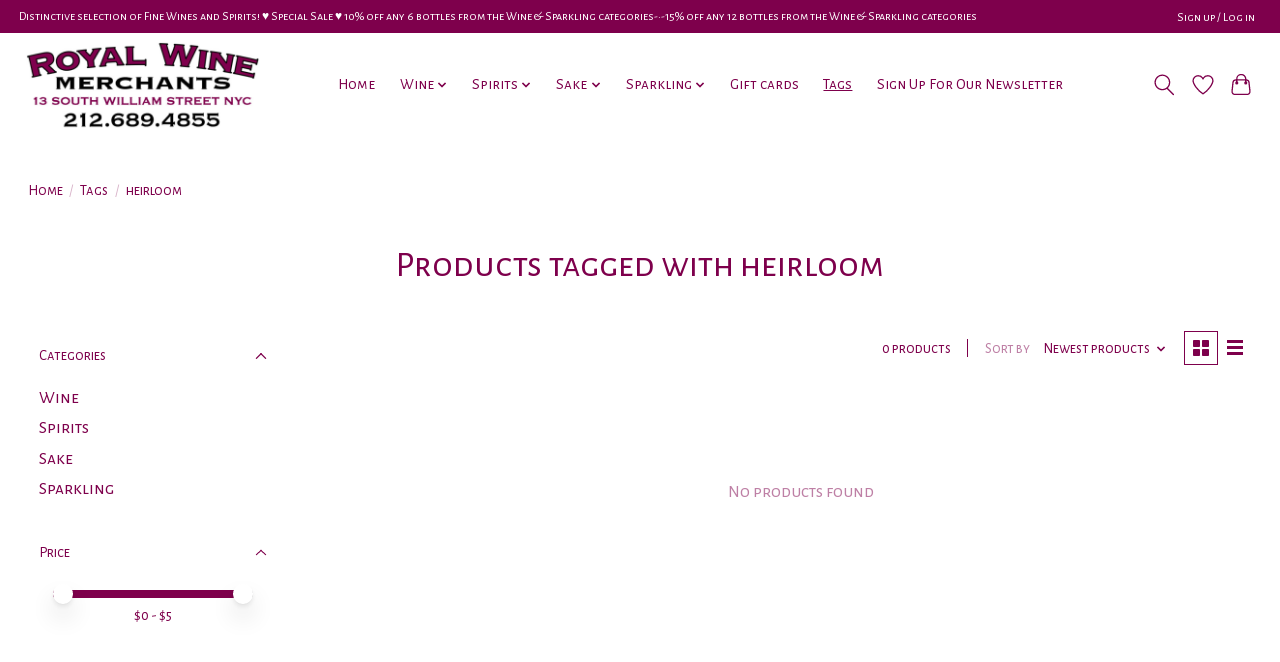

--- FILE ---
content_type: text/html;charset=utf-8
request_url: https://shop.royalwinemerchants.com/tags/heirloom/
body_size: 13040
content:
<!DOCTYPE html>
<html lang="us">
  <head>
    <meta charset="utf-8"/>
<!-- [START] 'blocks/head.rain' -->
<!--

  (c) 2008-2026 Lightspeed Netherlands B.V.
  http://www.lightspeedhq.com
  Generated: 17-01-2026 @ 17:01:36

-->
<link rel="canonical" href="https://shop.royalwinemerchants.com/tags/heirloom/"/>
<link rel="alternate" href="https://shop.royalwinemerchants.com/index.rss" type="application/rss+xml" title="New products"/>
<meta name="robots" content="noodp,noydir"/>
<link href="https://plus.google.com/113811347985317208425" rel="publisher"/>
<meta name="google-site-verification" content="XnxjyVvuBWJDYYQVwLwEVfeSoNMZcihM97vNWxWXBRo"/>
<meta property="og:url" content="https://shop.royalwinemerchants.com/tags/heirloom/?source=facebook"/>
<meta property="og:site_name" content="Royal Wine Merchants - Happy to Offer!"/>
<meta property="og:title" content="heirloom"/>
<meta property="og:description" content="Happy To Offer!! Vast selection of Italian wines, French wines, California wines, old wines, rare wines, fine wines, red wines, white wines, sparkling wines, sp"/>
<script>
window.dataLayer = window.dataLayer || []; function gtag(){dataLayer.push(arguments);} gtag('js', new Date()); gtag('config', 'AW-17608905498');
</script>
<!--[if lt IE 9]>
<script src="https://cdn.shoplightspeed.com/assets/html5shiv.js?2025-02-20"></script>
<![endif]-->
<!-- [END] 'blocks/head.rain' -->
    
    
    <title>heirloom - Royal Wine Merchants - Happy to Offer!</title>
    <meta name="description" content="Happy To Offer!! Vast selection of Italian wines, French wines, California wines, old wines, rare wines, fine wines, red wines, white wines, sparkling wines, sp" />
    <meta name="keywords" content="heirloom, Wine,Italian wines,French wines,California wines,old wines,rare wines,fine wines,red wines,white wines,sparkling wines,spirits,liqueurs,aperitifs,liquor,cava,champagne,prosecco,royal,wine,merchants,royalwinemerchants,royalwine,retail,bordea" />
    <meta http-equiv="X-UA-Compatible" content="IE=edge">
    <meta name="viewport" content="width=device-width, initial-scale=1">
    <meta name="apple-mobile-web-app-capable" content="yes">
    <meta name="apple-mobile-web-app-status-bar-style" content="black">
    
    <script>document.getElementsByTagName("html")[0].className += " js";</script>

    <link rel="shortcut icon" href="https://cdn.shoplightspeed.com/shops/643460/themes/13296/v/177247/assets/favicon.png?20210129182501" type="image/x-icon" />
    <link href='//fonts.googleapis.com/css?family=Alegreya%20Sans%20SC:400,300,600&display=swap' rel='stylesheet' type='text/css'>
    <link href='//fonts.googleapis.com/css?family=Alegreya%20Sans%20SC:400,300,600&display=swap' rel='stylesheet' type='text/css'>
    <link rel="stylesheet" href="https://cdn.shoplightspeed.com/assets/gui-2-0.css?2025-02-20" />
    <link rel="stylesheet" href="https://cdn.shoplightspeed.com/assets/gui-responsive-2-0.css?2025-02-20" />
    <link id="lightspeedframe" rel="stylesheet" href="https://cdn.shoplightspeed.com/shops/643460/themes/13296/assets/style.css?2026010721071520210104183204" />
    <!-- browsers not supporting CSS variables -->
    <script>
      if(!('CSS' in window) || !CSS.supports('color', 'var(--color-var)')) {var cfStyle = document.getElementById('lightspeedframe');if(cfStyle) {var href = cfStyle.getAttribute('href');href = href.replace('style.css', 'style-fallback.css');cfStyle.setAttribute('href', href);}}
    </script>
    <link rel="stylesheet" href="https://cdn.shoplightspeed.com/shops/643460/themes/13296/assets/settings.css?2026010721071520210104183204" />
    <link rel="stylesheet" href="https://cdn.shoplightspeed.com/shops/643460/themes/13296/assets/custom.css?2026010721071520210104183204" />

    <script src="https://cdn.shoplightspeed.com/assets/jquery-3-7-1.js?2025-02-20"></script>
    <script src="https://cdn.shoplightspeed.com/assets/jquery-ui-1-14-1.js?2025-02-20"></script>

  </head>
  <body>
    
          <header class="main-header main-header--mobile js-main-header position-relative">
  <div class="main-header__top-section">
    <div class="main-header__nav-grid justify-between@md container max-width-lg text-xs padding-y-xxs">
      <div>Distinctive selection of Fine Wines and Spirits! ♥︎ Special Sale ♥︎ 10% off any 6 bottles from the Wine & Sparkling categories-•-15% off any 12 bottles from the Wine & Sparkling categories</div>
      <ul class="main-header__list flex-grow flex-basis-0 justify-end@md display@md">        
                
                        <li class="main-header__item"><a href="https://shop.royalwinemerchants.com/account/" class="main-header__link" title="My account">Sign up / Log in</a></li>
      </ul>
    </div>
  </div>
  <div class="main-header__mobile-content container max-width-lg">
          <a href="https://shop.royalwinemerchants.com/" class="main-header__logo" title="Royal Wine Merchants - Happy To Offer! Your first class source specializing in fine, rare, &amp; hard to find wines, spirits &amp; liquors in all price ranges.">
        <img src="https://cdn.shoplightspeed.com/shops/643460/themes/13296/v/881601/assets/logo.png?20231207224419" alt="Royal Wine Merchants - Happy To Offer! Your first class source specializing in fine, rare, &amp; hard to find wines, spirits &amp; liquors in all price ranges.">
                <img src="https://cdn.shoplightspeed.com/shops/643460/themes/13296/v/206501/assets/logo-white.png?20210301203341" class="main-header__logo-white" alt="Royal Wine Merchants - Happy To Offer! Your first class source specializing in fine, rare, &amp; hard to find wines, spirits &amp; liquors in all price ranges.">
              </a>
        
    <div class="flex items-center">
            <a href="https://shop.royalwinemerchants.com/account/wishlist/" class="main-header__mobile-btn js-tab-focus">
        <svg class="icon" viewBox="0 0 24 25" fill="none"><title>Go to wishlist</title><path d="M11.3785 4.50387L12 5.42378L12.6215 4.50387C13.6598 2.96698 15.4376 1.94995 17.4545 1.94995C20.65 1.94995 23.232 4.49701 23.25 7.6084C23.2496 8.53335 22.927 9.71432 22.3056 11.056C21.689 12.3875 20.8022 13.8258 19.7333 15.249C17.6019 18.0872 14.7978 20.798 12.0932 22.4477L12 22.488L11.9068 22.4477C9.20215 20.798 6.3981 18.0872 4.26667 15.249C3.1978 13.8258 2.31101 12.3875 1.69437 11.056C1.07303 9.71436 0.750466 8.53342 0.75 7.60848C0.767924 4.49706 3.34993 1.94995 6.54545 1.94995C8.56242 1.94995 10.3402 2.96698 11.3785 4.50387Z" stroke="currentColor" stroke-width="1.5" fill="none"/></svg>
        <span class="sr-only">Wish List</span>
      </a>
            <button class="reset main-header__mobile-btn js-tab-focus" aria-controls="cartDrawer">
        <svg class="icon" viewBox="0 0 24 25" fill="none"><title>Toggle cart</title><path d="M2.90171 9.65153C3.0797 8.00106 4.47293 6.75 6.13297 6.75H17.867C19.527 6.75 20.9203 8.00105 21.0982 9.65153L22.1767 19.6515C22.3839 21.5732 20.8783 23.25 18.9454 23.25H5.05454C3.1217 23.25 1.61603 21.5732 1.82328 19.6515L2.90171 9.65153Z" stroke="currentColor" stroke-width="1.5" fill="none"/>
        <path d="M7.19995 9.6001V5.7001C7.19995 2.88345 9.4833 0.600098 12.3 0.600098C15.1166 0.600098 17.4 2.88345 17.4 5.7001V9.6001" stroke="currentColor" stroke-width="1.5" fill="none"/>
        <circle cx="7.19996" cy="10.2001" r="1.8" fill="currentColor"/>
        <ellipse cx="17.4" cy="10.2001" rx="1.8" ry="1.8" fill="currentColor"/></svg>
        <span class="sr-only">Cart</span>
              </button>

      <button class="reset anim-menu-btn js-anim-menu-btn main-header__nav-control js-tab-focus" aria-label="Toggle menu">
        <i class="anim-menu-btn__icon anim-menu-btn__icon--close" aria-hidden="true"></i>
      </button>
    </div>
  </div>

  <div class="main-header__nav" role="navigation">
    <div class="main-header__nav-grid justify-between@md container max-width-lg">
      <div class="main-header__nav-logo-wrapper flex-shrink-0">
        
                  <a href="https://shop.royalwinemerchants.com/" class="main-header__logo" title="Royal Wine Merchants - Happy To Offer! Your first class source specializing in fine, rare, &amp; hard to find wines, spirits &amp; liquors in all price ranges.">
            <img src="https://cdn.shoplightspeed.com/shops/643460/themes/13296/v/881601/assets/logo.png?20231207224419" alt="Royal Wine Merchants - Happy To Offer! Your first class source specializing in fine, rare, &amp; hard to find wines, spirits &amp; liquors in all price ranges.">
                        <img src="https://cdn.shoplightspeed.com/shops/643460/themes/13296/v/206501/assets/logo-white.png?20210301203341" class="main-header__logo-white" alt="Royal Wine Merchants - Happy To Offer! Your first class source specializing in fine, rare, &amp; hard to find wines, spirits &amp; liquors in all price ranges.">
                      </a>
              </div>
      
      <form action="https://shop.royalwinemerchants.com/search/" method="get" role="search" class="padding-y-md hide@md">
        <label class="sr-only" for="searchInputMobile">Search</label>
        <input class="header-v3__nav-form-control form-control width-100%" value="" autocomplete="off" type="search" name="q" id="searchInputMobile" placeholder="Search...">
      </form>

      <ul class="main-header__list flex-grow flex-basis-0 flex-wrap justify-center@md">
        
                <li class="main-header__item">
          <a class="main-header__link" href="https://shop.royalwinemerchants.com/">Home</a>
        </li>
        
                <li class="main-header__item js-main-nav__item">
          <a class="main-header__link js-main-nav__control" href="https://shop.royalwinemerchants.com/wine/">
            <span>Wine</span>            <svg class="main-header__dropdown-icon icon" viewBox="0 0 16 16"><polygon fill="currentColor" points="8,11.4 2.6,6 4,4.6 8,8.6 12,4.6 13.4,6 "></polygon></svg>                        <i class="main-header__arrow-icon" aria-hidden="true">
              <svg class="icon" viewBox="0 0 16 16">
                <g class="icon__group" fill="none" stroke="currentColor" stroke-linecap="square" stroke-miterlimit="10" stroke-width="2">
                  <path d="M2 2l12 12" />
                  <path d="M14 2L2 14" />
                </g>
              </svg>
            </i>
                        
          </a>
                    <ul class="main-header__dropdown">
            <li class="main-header__dropdown-item"><a href="https://shop.royalwinemerchants.com/wine/" class="main-header__dropdown-link hide@md">All Wine</a></li>
                        <li class="main-header__dropdown-item js-main-nav__item position-relative">
              <a class="main-header__dropdown-link js-main-nav__control flex justify-between " href="https://shop.royalwinemerchants.com/wine/france/">
                France
                <svg class="dropdown__desktop-icon icon" aria-hidden="true" viewBox="0 0 12 12"><polyline stroke-width="1" stroke="currentColor" fill="none" stroke-linecap="round" stroke-linejoin="round" points="3.5 0.5 9.5 6 3.5 11.5"></polyline></svg>                                <i class="main-header__arrow-icon" aria-hidden="true">
                  <svg class="icon" viewBox="0 0 16 16">
                    <g class="icon__group" fill="none" stroke="currentColor" stroke-linecap="square" stroke-miterlimit="10" stroke-width="2">
                      <path d="M2 2l12 12" />
                      <path d="M14 2L2 14" />
                    </g>
                  </svg>
                </i>
                              </a>

                            <ul class="main-header__dropdown">
                <li><a href="https://shop.royalwinemerchants.com/wine/france/" class="main-header__dropdown-link hide@md">All France</a></li>
                                <li><a class="main-header__dropdown-link" href="https://shop.royalwinemerchants.com/wine/france/alsace/">Alsace</a></li>
                                <li><a class="main-header__dropdown-link" href="https://shop.royalwinemerchants.com/wine/france/beaujolais/">Beaujolais</a></li>
                                <li><a class="main-header__dropdown-link" href="https://shop.royalwinemerchants.com/wine/france/bordeaux/">Bordeaux</a></li>
                                <li><a class="main-header__dropdown-link" href="https://shop.royalwinemerchants.com/wine/france/bugey/">Bugey</a></li>
                                <li><a class="main-header__dropdown-link" href="https://shop.royalwinemerchants.com/wine/france/burgundy-bourgogne/">Burgundy (Bourgogne)</a></li>
                                <li><a class="main-header__dropdown-link" href="https://shop.royalwinemerchants.com/wine/france/burgundy-chablis/">Burgundy Chablis</a></li>
                                <li><a class="main-header__dropdown-link" href="https://shop.royalwinemerchants.com/wine/france/burgundy-cote-chalonnaise/">Burgundy Cote Chalonnaise</a></li>
                                <li><a class="main-header__dropdown-link" href="https://shop.royalwinemerchants.com/wine/france/burgundy-cote-de-beaune/">Burgundy Cote de Beaune</a></li>
                                <li><a class="main-header__dropdown-link" href="https://shop.royalwinemerchants.com/wine/france/burgundy-cote-de-nuits/">Burgundy Cote de Nuits</a></li>
                                <li><a class="main-header__dropdown-link" href="https://shop.royalwinemerchants.com/wine/france/burgundy-maconnaise/">Burgundy Maconnaise</a></li>
                                <li><a class="main-header__dropdown-link" href="https://shop.royalwinemerchants.com/wine/france/champagne/">Champagne</a></li>
                                <li><a class="main-header__dropdown-link" href="https://shop.royalwinemerchants.com/wine/france/corsica/">Corsica</a></li>
                                <li><a class="main-header__dropdown-link" href="https://shop.royalwinemerchants.com/wine/france/jura/">Jura</a></li>
                                <li><a class="main-header__dropdown-link" href="https://shop.royalwinemerchants.com/wine/france/languedoc-rousillon/">Languedoc / Rousillon</a></li>
                                <li><a class="main-header__dropdown-link" href="https://shop.royalwinemerchants.com/wine/france/loire/">Loire</a></li>
                                <li><a class="main-header__dropdown-link" href="https://shop.royalwinemerchants.com/wine/france/provence/">Provence</a></li>
                                <li><a class="main-header__dropdown-link" href="https://shop.royalwinemerchants.com/wine/france/rhone-north/">Rhone (North)</a></li>
                                <li><a class="main-header__dropdown-link" href="https://shop.royalwinemerchants.com/wine/france/rhone-south/">Rhone (South)</a></li>
                                <li><a class="main-header__dropdown-link" href="https://shop.royalwinemerchants.com/wine/france/savoie/">Savoie</a></li>
                                <li><a class="main-header__dropdown-link" href="https://shop.royalwinemerchants.com/wine/france/southwest/">Southwest</a></li>
                              </ul>
                          </li>
                        <li class="main-header__dropdown-item js-main-nav__item position-relative">
              <a class="main-header__dropdown-link js-main-nav__control flex justify-between " href="https://shop.royalwinemerchants.com/wine/italy/">
                Italy
                <svg class="dropdown__desktop-icon icon" aria-hidden="true" viewBox="0 0 12 12"><polyline stroke-width="1" stroke="currentColor" fill="none" stroke-linecap="round" stroke-linejoin="round" points="3.5 0.5 9.5 6 3.5 11.5"></polyline></svg>                                <i class="main-header__arrow-icon" aria-hidden="true">
                  <svg class="icon" viewBox="0 0 16 16">
                    <g class="icon__group" fill="none" stroke="currentColor" stroke-linecap="square" stroke-miterlimit="10" stroke-width="2">
                      <path d="M2 2l12 12" />
                      <path d="M14 2L2 14" />
                    </g>
                  </svg>
                </i>
                              </a>

                            <ul class="main-header__dropdown">
                <li><a href="https://shop.royalwinemerchants.com/wine/italy/" class="main-header__dropdown-link hide@md">All Italy</a></li>
                                <li><a class="main-header__dropdown-link" href="https://shop.royalwinemerchants.com/wine/italy/abruzzo/">Abruzzo</a></li>
                                <li><a class="main-header__dropdown-link" href="https://shop.royalwinemerchants.com/wine/italy/alto-adige/">Alto Adige</a></li>
                                <li><a class="main-header__dropdown-link" href="https://shop.royalwinemerchants.com/wine/italy/basilicata/">Basilicata</a></li>
                                <li><a class="main-header__dropdown-link" href="https://shop.royalwinemerchants.com/wine/italy/campania/">Campania</a></li>
                                <li><a class="main-header__dropdown-link" href="https://shop.royalwinemerchants.com/wine/italy/emilia-romagna/">Emilia Romagna</a></li>
                                <li><a class="main-header__dropdown-link" href="https://shop.royalwinemerchants.com/wine/italy/lazio/">Lazio</a></li>
                                <li><a class="main-header__dropdown-link" href="https://shop.royalwinemerchants.com/wine/italy/liguria/">Liguria</a></li>
                                <li><a class="main-header__dropdown-link" href="https://shop.royalwinemerchants.com/wine/italy/lombardia/">Lombardia</a></li>
                                <li><a class="main-header__dropdown-link" href="https://shop.royalwinemerchants.com/wine/italy/marche/">Marche</a></li>
                                <li><a class="main-header__dropdown-link" href="https://shop.royalwinemerchants.com/wine/italy/piedmont/">Piedmont</a></li>
                                <li><a class="main-header__dropdown-link" href="https://shop.royalwinemerchants.com/wine/italy/puglia/">Puglia</a></li>
                                <li><a class="main-header__dropdown-link" href="https://shop.royalwinemerchants.com/wine/italy/sardinia/">Sardinia</a></li>
                                <li><a class="main-header__dropdown-link" href="https://shop.royalwinemerchants.com/wine/italy/sicily/">Sicily</a></li>
                                <li><a class="main-header__dropdown-link" href="https://shop.royalwinemerchants.com/wine/italy/tuscany/">Tuscany</a></li>
                                <li><a class="main-header__dropdown-link" href="https://shop.royalwinemerchants.com/wine/italy/umbria/">Umbria</a></li>
                                <li><a class="main-header__dropdown-link" href="https://shop.royalwinemerchants.com/wine/italy/veneto/">Veneto</a></li>
                              </ul>
                          </li>
                        <li class="main-header__dropdown-item js-main-nav__item position-relative">
              <a class="main-header__dropdown-link js-main-nav__control flex justify-between " href="https://shop.royalwinemerchants.com/wine/spain/">
                Spain
                <svg class="dropdown__desktop-icon icon" aria-hidden="true" viewBox="0 0 12 12"><polyline stroke-width="1" stroke="currentColor" fill="none" stroke-linecap="round" stroke-linejoin="round" points="3.5 0.5 9.5 6 3.5 11.5"></polyline></svg>                                <i class="main-header__arrow-icon" aria-hidden="true">
                  <svg class="icon" viewBox="0 0 16 16">
                    <g class="icon__group" fill="none" stroke="currentColor" stroke-linecap="square" stroke-miterlimit="10" stroke-width="2">
                      <path d="M2 2l12 12" />
                      <path d="M14 2L2 14" />
                    </g>
                  </svg>
                </i>
                              </a>

                            <ul class="main-header__dropdown">
                <li><a href="https://shop.royalwinemerchants.com/wine/spain/" class="main-header__dropdown-link hide@md">All Spain</a></li>
                                <li><a class="main-header__dropdown-link" href="https://shop.royalwinemerchants.com/wine/spain/andalucia/">Andalucia</a></li>
                                <li><a class="main-header__dropdown-link" href="https://shop.royalwinemerchants.com/wine/spain/canary-islands/">Canary Islands</a></li>
                                <li><a class="main-header__dropdown-link" href="https://shop.royalwinemerchants.com/wine/spain/castilla-y-leon/">Castilla y Leon</a></li>
                                <li><a class="main-header__dropdown-link" href="https://shop.royalwinemerchants.com/wine/spain/cataluna/">Cataluna</a></li>
                                <li><a class="main-header__dropdown-link" href="https://shop.royalwinemerchants.com/wine/spain/green-spain/">Green Spain</a></li>
                                <li><a class="main-header__dropdown-link" href="https://shop.royalwinemerchants.com/wine/spain/north-central-spain/">North Central Spain</a></li>
                                <li><a class="main-header__dropdown-link" href="https://shop.royalwinemerchants.com/wine/spain/the-levant/">The Levant</a></li>
                              </ul>
                          </li>
                        <li class="main-header__dropdown-item js-main-nav__item position-relative">
              <a class="main-header__dropdown-link js-main-nav__control flex justify-between " href="https://shop.royalwinemerchants.com/wine/united-states/">
                United States
                <svg class="dropdown__desktop-icon icon" aria-hidden="true" viewBox="0 0 12 12"><polyline stroke-width="1" stroke="currentColor" fill="none" stroke-linecap="round" stroke-linejoin="round" points="3.5 0.5 9.5 6 3.5 11.5"></polyline></svg>                                <i class="main-header__arrow-icon" aria-hidden="true">
                  <svg class="icon" viewBox="0 0 16 16">
                    <g class="icon__group" fill="none" stroke="currentColor" stroke-linecap="square" stroke-miterlimit="10" stroke-width="2">
                      <path d="M2 2l12 12" />
                      <path d="M14 2L2 14" />
                    </g>
                  </svg>
                </i>
                              </a>

                            <ul class="main-header__dropdown">
                <li><a href="https://shop.royalwinemerchants.com/wine/united-states/" class="main-header__dropdown-link hide@md">All United States</a></li>
                                <li><a class="main-header__dropdown-link" href="https://shop.royalwinemerchants.com/wine/united-states/california/">California</a></li>
                                <li><a class="main-header__dropdown-link" href="https://shop.royalwinemerchants.com/wine/united-states/colorado/">Colorado</a></li>
                                <li><a class="main-header__dropdown-link" href="https://shop.royalwinemerchants.com/wine/united-states/kansas/">Kansas</a></li>
                                <li><a class="main-header__dropdown-link" href="https://shop.royalwinemerchants.com/wine/united-states/kentucky/">Kentucky</a></li>
                                <li><a class="main-header__dropdown-link" href="https://shop.royalwinemerchants.com/wine/united-states/maine/">Maine</a></li>
                                <li><a class="main-header__dropdown-link" href="https://shop.royalwinemerchants.com/wine/united-states/new-york-state/">New York State</a></li>
                                <li><a class="main-header__dropdown-link" href="https://shop.royalwinemerchants.com/wine/united-states/oregon/">Oregon</a></li>
                                <li><a class="main-header__dropdown-link" href="https://shop.royalwinemerchants.com/wine/united-states/washington/">Washington</a></li>
                              </ul>
                          </li>
                        <li class="main-header__dropdown-item js-main-nav__item position-relative">
              <a class="main-header__dropdown-link js-main-nav__control flex justify-between " href="https://shop.royalwinemerchants.com/wine/other-wines/">
                Other Wines
                <svg class="dropdown__desktop-icon icon" aria-hidden="true" viewBox="0 0 12 12"><polyline stroke-width="1" stroke="currentColor" fill="none" stroke-linecap="round" stroke-linejoin="round" points="3.5 0.5 9.5 6 3.5 11.5"></polyline></svg>                                <i class="main-header__arrow-icon" aria-hidden="true">
                  <svg class="icon" viewBox="0 0 16 16">
                    <g class="icon__group" fill="none" stroke="currentColor" stroke-linecap="square" stroke-miterlimit="10" stroke-width="2">
                      <path d="M2 2l12 12" />
                      <path d="M14 2L2 14" />
                    </g>
                  </svg>
                </i>
                              </a>

                            <ul class="main-header__dropdown">
                <li><a href="https://shop.royalwinemerchants.com/wine/other-wines/" class="main-header__dropdown-link hide@md">All Other Wines</a></li>
                                <li><a class="main-header__dropdown-link" href="https://shop.royalwinemerchants.com/wine/other-wines/argentina/">Argentina</a></li>
                                <li><a class="main-header__dropdown-link" href="https://shop.royalwinemerchants.com/wine/other-wines/australia/">Australia</a></li>
                                <li><a class="main-header__dropdown-link" href="https://shop.royalwinemerchants.com/wine/other-wines/austria/">Austria</a></li>
                                <li><a class="main-header__dropdown-link" href="https://shop.royalwinemerchants.com/wine/other-wines/chile/">Chile</a></li>
                                <li><a class="main-header__dropdown-link" href="https://shop.royalwinemerchants.com/wine/other-wines/germany/">Germany</a></li>
                                <li><a class="main-header__dropdown-link" href="https://shop.royalwinemerchants.com/wine/other-wines/georgia/">Georgia</a></li>
                                <li><a class="main-header__dropdown-link" href="https://shop.royalwinemerchants.com/wine/other-wines/greece/">Greece</a></li>
                                <li><a class="main-header__dropdown-link" href="https://shop.royalwinemerchants.com/wine/other-wines/hungary/">Hungary</a></li>
                                <li><a class="main-header__dropdown-link" href="https://shop.royalwinemerchants.com/wine/other-wines/israel/">Israel</a></li>
                                <li><a class="main-header__dropdown-link" href="https://shop.royalwinemerchants.com/wine/other-wines/lebanon/">Lebanon</a></li>
                                <li><a class="main-header__dropdown-link" href="https://shop.royalwinemerchants.com/wine/other-wines/mexico/">Mexico</a></li>
                                <li><a class="main-header__dropdown-link" href="https://shop.royalwinemerchants.com/wine/other-wines/new-zealand/">New Zealand</a></li>
                                <li><a class="main-header__dropdown-link" href="https://shop.royalwinemerchants.com/wine/other-wines/portugal/">Portugal</a></li>
                                <li><a class="main-header__dropdown-link" href="https://shop.royalwinemerchants.com/wine/other-wines/slovenia/">Slovenia</a></li>
                                <li><a class="main-header__dropdown-link" href="https://shop.royalwinemerchants.com/wine/other-wines/south-africa/">South Africa</a></li>
                                <li><a class="main-header__dropdown-link" href="https://shop.royalwinemerchants.com/wine/other-wines/world/">World</a></li>
                              </ul>
                          </li>
                        <li class="main-header__dropdown-item">
              <a class="main-header__dropdown-link" href="https://shop.royalwinemerchants.com/wine/combo-packs/">
                Combo Packs
                                              </a>

                          </li>
                        <li class="main-header__dropdown-item">
              <a class="main-header__dropdown-link" href="https://shop.royalwinemerchants.com/wine/kosher-wine/">
                Kosher Wine
                                              </a>

                          </li>
                        <li class="main-header__dropdown-item">
              <a class="main-header__dropdown-link" href="https://shop.royalwinemerchants.com/wine/madeira/">
                Madeira
                                              </a>

                          </li>
                        <li class="main-header__dropdown-item">
              <a class="main-header__dropdown-link" href="https://shop.royalwinemerchants.com/wine/orange-natural/">
                Orange &amp; Natural
                                              </a>

                          </li>
                        <li class="main-header__dropdown-item">
              <a class="main-header__dropdown-link" href="https://shop.royalwinemerchants.com/wine/port/">
                Port
                                              </a>

                          </li>
                        <li class="main-header__dropdown-item">
              <a class="main-header__dropdown-link" href="https://shop.royalwinemerchants.com/wine/rose/">
                Rosé
                                              </a>

                          </li>
                        <li class="main-header__dropdown-item">
              <a class="main-header__dropdown-link" href="https://shop.royalwinemerchants.com/wine/sherry/">
                Sherry
                                              </a>

                          </li>
                        <li class="main-header__dropdown-item">
              <a class="main-header__dropdown-link" href="https://shop.royalwinemerchants.com/wine/vermouth/">
                Vermouth
                                              </a>

                          </li>
                        <li class="main-header__dropdown-item">
              <a class="main-header__dropdown-link" href="https://shop.royalwinemerchants.com/wine/hidden-gems-of-italy/">
                Hidden Gems of Italy
                                              </a>

                          </li>
                        <li class="main-header__dropdown-item">
              <a class="main-header__dropdown-link" href="https://shop.royalwinemerchants.com/wine/women-winemakers/">
                Women Winemakers
                                              </a>

                          </li>
                      </ul>
                  </li>
                <li class="main-header__item js-main-nav__item">
          <a class="main-header__link js-main-nav__control" href="https://shop.royalwinemerchants.com/spirits/">
            <span>Spirits</span>            <svg class="main-header__dropdown-icon icon" viewBox="0 0 16 16"><polygon fill="currentColor" points="8,11.4 2.6,6 4,4.6 8,8.6 12,4.6 13.4,6 "></polygon></svg>                        <i class="main-header__arrow-icon" aria-hidden="true">
              <svg class="icon" viewBox="0 0 16 16">
                <g class="icon__group" fill="none" stroke="currentColor" stroke-linecap="square" stroke-miterlimit="10" stroke-width="2">
                  <path d="M2 2l12 12" />
                  <path d="M14 2L2 14" />
                </g>
              </svg>
            </i>
                        
          </a>
                    <ul class="main-header__dropdown">
            <li class="main-header__dropdown-item"><a href="https://shop.royalwinemerchants.com/spirits/" class="main-header__dropdown-link hide@md">All Spirits</a></li>
                        <li class="main-header__dropdown-item">
              <a class="main-header__dropdown-link" href="https://shop.royalwinemerchants.com/spirits/cans/">
                Cans
                                              </a>

                          </li>
                        <li class="main-header__dropdown-item js-main-nav__item position-relative">
              <a class="main-header__dropdown-link js-main-nav__control flex justify-between " href="https://shop.royalwinemerchants.com/spirits/absinthe/">
                Absinthe
                <svg class="dropdown__desktop-icon icon" aria-hidden="true" viewBox="0 0 12 12"><polyline stroke-width="1" stroke="currentColor" fill="none" stroke-linecap="round" stroke-linejoin="round" points="3.5 0.5 9.5 6 3.5 11.5"></polyline></svg>                                <i class="main-header__arrow-icon" aria-hidden="true">
                  <svg class="icon" viewBox="0 0 16 16">
                    <g class="icon__group" fill="none" stroke="currentColor" stroke-linecap="square" stroke-miterlimit="10" stroke-width="2">
                      <path d="M2 2l12 12" />
                      <path d="M14 2L2 14" />
                    </g>
                  </svg>
                </i>
                              </a>

                            <ul class="main-header__dropdown">
                <li><a href="https://shop.royalwinemerchants.com/spirits/absinthe/" class="main-header__dropdown-link hide@md">All Absinthe</a></li>
                                <li><a class="main-header__dropdown-link" href="https://shop.royalwinemerchants.com/spirits/absinthe/usa/">USA</a></li>
                              </ul>
                          </li>
                        <li class="main-header__dropdown-item js-main-nav__item position-relative">
              <a class="main-header__dropdown-link js-main-nav__control flex justify-between " href="https://shop.royalwinemerchants.com/spirits/aperitif/">
                Aperitif
                <svg class="dropdown__desktop-icon icon" aria-hidden="true" viewBox="0 0 12 12"><polyline stroke-width="1" stroke="currentColor" fill="none" stroke-linecap="round" stroke-linejoin="round" points="3.5 0.5 9.5 6 3.5 11.5"></polyline></svg>                                <i class="main-header__arrow-icon" aria-hidden="true">
                  <svg class="icon" viewBox="0 0 16 16">
                    <g class="icon__group" fill="none" stroke="currentColor" stroke-linecap="square" stroke-miterlimit="10" stroke-width="2">
                      <path d="M2 2l12 12" />
                      <path d="M14 2L2 14" />
                    </g>
                  </svg>
                </i>
                              </a>

                            <ul class="main-header__dropdown">
                <li><a href="https://shop.royalwinemerchants.com/spirits/aperitif/" class="main-header__dropdown-link hide@md">All Aperitif</a></li>
                                <li><a class="main-header__dropdown-link" href="https://shop.royalwinemerchants.com/spirits/aperitif/brooklyn/">Brooklyn</a></li>
                                <li><a class="main-header__dropdown-link" href="https://shop.royalwinemerchants.com/spirits/aperitif/france/">France</a></li>
                                <li><a class="main-header__dropdown-link" href="https://shop.royalwinemerchants.com/spirits/aperitif/israel/">Israel</a></li>
                                <li><a class="main-header__dropdown-link" href="https://shop.royalwinemerchants.com/spirits/aperitif/italy/">Italy</a></li>
                              </ul>
                          </li>
                        <li class="main-header__dropdown-item js-main-nav__item position-relative">
              <a class="main-header__dropdown-link js-main-nav__control flex justify-between " href="https://shop.royalwinemerchants.com/spirits/armagnac/">
                Armagnac
                <svg class="dropdown__desktop-icon icon" aria-hidden="true" viewBox="0 0 12 12"><polyline stroke-width="1" stroke="currentColor" fill="none" stroke-linecap="round" stroke-linejoin="round" points="3.5 0.5 9.5 6 3.5 11.5"></polyline></svg>                                <i class="main-header__arrow-icon" aria-hidden="true">
                  <svg class="icon" viewBox="0 0 16 16">
                    <g class="icon__group" fill="none" stroke="currentColor" stroke-linecap="square" stroke-miterlimit="10" stroke-width="2">
                      <path d="M2 2l12 12" />
                      <path d="M14 2L2 14" />
                    </g>
                  </svg>
                </i>
                              </a>

                            <ul class="main-header__dropdown">
                <li><a href="https://shop.royalwinemerchants.com/spirits/armagnac/" class="main-header__dropdown-link hide@md">All Armagnac</a></li>
                                <li><a class="main-header__dropdown-link" href="https://shop.royalwinemerchants.com/spirits/armagnac/france/">France</a></li>
                              </ul>
                          </li>
                        <li class="main-header__dropdown-item">
              <a class="main-header__dropdown-link" href="https://shop.royalwinemerchants.com/spirits/bitters/">
                Bitters
                                              </a>

                          </li>
                        <li class="main-header__dropdown-item js-main-nav__item position-relative">
              <a class="main-header__dropdown-link js-main-nav__control flex justify-between " href="https://shop.royalwinemerchants.com/spirits/brandy/">
                Brandy
                <svg class="dropdown__desktop-icon icon" aria-hidden="true" viewBox="0 0 12 12"><polyline stroke-width="1" stroke="currentColor" fill="none" stroke-linecap="round" stroke-linejoin="round" points="3.5 0.5 9.5 6 3.5 11.5"></polyline></svg>                                <i class="main-header__arrow-icon" aria-hidden="true">
                  <svg class="icon" viewBox="0 0 16 16">
                    <g class="icon__group" fill="none" stroke="currentColor" stroke-linecap="square" stroke-miterlimit="10" stroke-width="2">
                      <path d="M2 2l12 12" />
                      <path d="M14 2L2 14" />
                    </g>
                  </svg>
                </i>
                              </a>

                            <ul class="main-header__dropdown">
                <li><a href="https://shop.royalwinemerchants.com/spirits/brandy/" class="main-header__dropdown-link hide@md">All Brandy</a></li>
                                <li><a class="main-header__dropdown-link" href="https://shop.royalwinemerchants.com/spirits/brandy/apricots/">Apricots</a></li>
                                <li><a class="main-header__dropdown-link" href="https://shop.royalwinemerchants.com/spirits/brandy/france/">France</a></li>
                                <li><a class="main-header__dropdown-link" href="https://shop.royalwinemerchants.com/spirits/brandy/italy/">Italy</a></li>
                                <li><a class="main-header__dropdown-link" href="https://shop.royalwinemerchants.com/spirits/brandy/montenegro/">Montenegro</a></li>
                                <li><a class="main-header__dropdown-link" href="https://shop.royalwinemerchants.com/spirits/brandy/pears/">Pears</a></li>
                                <li><a class="main-header__dropdown-link" href="https://shop.royalwinemerchants.com/spirits/brandy/spain/">Spain</a></li>
                              </ul>
                          </li>
                        <li class="main-header__dropdown-item js-main-nav__item position-relative">
              <a class="main-header__dropdown-link js-main-nav__control flex justify-between " href="https://shop.royalwinemerchants.com/spirits/bourbon/">
                Bourbon
                <svg class="dropdown__desktop-icon icon" aria-hidden="true" viewBox="0 0 12 12"><polyline stroke-width="1" stroke="currentColor" fill="none" stroke-linecap="round" stroke-linejoin="round" points="3.5 0.5 9.5 6 3.5 11.5"></polyline></svg>                                <i class="main-header__arrow-icon" aria-hidden="true">
                  <svg class="icon" viewBox="0 0 16 16">
                    <g class="icon__group" fill="none" stroke="currentColor" stroke-linecap="square" stroke-miterlimit="10" stroke-width="2">
                      <path d="M2 2l12 12" />
                      <path d="M14 2L2 14" />
                    </g>
                  </svg>
                </i>
                              </a>

                            <ul class="main-header__dropdown">
                <li><a href="https://shop.royalwinemerchants.com/spirits/bourbon/" class="main-header__dropdown-link hide@md">All Bourbon</a></li>
                                <li><a class="main-header__dropdown-link" href="https://shop.royalwinemerchants.com/spirits/bourbon/brooklyn/">Brooklyn</a></li>
                                <li><a class="main-header__dropdown-link" href="https://shop.royalwinemerchants.com/spirits/bourbon/florida/">Florida</a></li>
                                <li><a class="main-header__dropdown-link" href="https://shop.royalwinemerchants.com/spirits/bourbon/indiana/">Indiana</a></li>
                                <li><a class="main-header__dropdown-link" href="https://shop.royalwinemerchants.com/spirits/bourbon/kentucky/">Kentucky</a></li>
                                <li><a class="main-header__dropdown-link" href="https://shop.royalwinemerchants.com/spirits/bourbon/michigan/">Michigan</a></li>
                                <li><a class="main-header__dropdown-link" href="https://shop.royalwinemerchants.com/spirits/bourbon/minnesota/">Minnesota</a></li>
                                <li><a class="main-header__dropdown-link" href="https://shop.royalwinemerchants.com/spirits/bourbon/new-york-state/">New York State</a></li>
                                <li><a class="main-header__dropdown-link" href="https://shop.royalwinemerchants.com/spirits/bourbon/south-carolina/">South Carolina</a></li>
                                <li><a class="main-header__dropdown-link" href="https://shop.royalwinemerchants.com/spirits/bourbon/tennessee/">Tennessee</a></li>
                                <li><a class="main-header__dropdown-link" href="https://shop.royalwinemerchants.com/spirits/bourbon/texas/">Texas</a></li>
                                <li><a class="main-header__dropdown-link" href="https://shop.royalwinemerchants.com/spirits/bourbon/virginia/">Virginia</a></li>
                                <li><a class="main-header__dropdown-link" href="https://shop.royalwinemerchants.com/spirits/bourbon/wyoming/">Wyoming</a></li>
                              </ul>
                          </li>
                        <li class="main-header__dropdown-item js-main-nav__item position-relative">
              <a class="main-header__dropdown-link js-main-nav__control flex justify-between " href="https://shop.royalwinemerchants.com/spirits/calvados/">
                Calvados
                <svg class="dropdown__desktop-icon icon" aria-hidden="true" viewBox="0 0 12 12"><polyline stroke-width="1" stroke="currentColor" fill="none" stroke-linecap="round" stroke-linejoin="round" points="3.5 0.5 9.5 6 3.5 11.5"></polyline></svg>                                <i class="main-header__arrow-icon" aria-hidden="true">
                  <svg class="icon" viewBox="0 0 16 16">
                    <g class="icon__group" fill="none" stroke="currentColor" stroke-linecap="square" stroke-miterlimit="10" stroke-width="2">
                      <path d="M2 2l12 12" />
                      <path d="M14 2L2 14" />
                    </g>
                  </svg>
                </i>
                              </a>

                            <ul class="main-header__dropdown">
                <li><a href="https://shop.royalwinemerchants.com/spirits/calvados/" class="main-header__dropdown-link hide@md">All Calvados</a></li>
                                <li><a class="main-header__dropdown-link" href="https://shop.royalwinemerchants.com/spirits/calvados/france/">France</a></li>
                              </ul>
                          </li>
                        <li class="main-header__dropdown-item js-main-nav__item position-relative">
              <a class="main-header__dropdown-link js-main-nav__control flex justify-between " href="https://shop.royalwinemerchants.com/spirits/cognac/">
                Cognac
                <svg class="dropdown__desktop-icon icon" aria-hidden="true" viewBox="0 0 12 12"><polyline stroke-width="1" stroke="currentColor" fill="none" stroke-linecap="round" stroke-linejoin="round" points="3.5 0.5 9.5 6 3.5 11.5"></polyline></svg>                                <i class="main-header__arrow-icon" aria-hidden="true">
                  <svg class="icon" viewBox="0 0 16 16">
                    <g class="icon__group" fill="none" stroke="currentColor" stroke-linecap="square" stroke-miterlimit="10" stroke-width="2">
                      <path d="M2 2l12 12" />
                      <path d="M14 2L2 14" />
                    </g>
                  </svg>
                </i>
                              </a>

                            <ul class="main-header__dropdown">
                <li><a href="https://shop.royalwinemerchants.com/spirits/cognac/" class="main-header__dropdown-link hide@md">All Cognac</a></li>
                                <li><a class="main-header__dropdown-link" href="https://shop.royalwinemerchants.com/spirits/cognac/france/">France</a></li>
                              </ul>
                          </li>
                        <li class="main-header__dropdown-item js-main-nav__item position-relative">
              <a class="main-header__dropdown-link js-main-nav__control flex justify-between " href="https://shop.royalwinemerchants.com/spirits/cordial-liquers/">
                Cordial &amp; Liquers
                <svg class="dropdown__desktop-icon icon" aria-hidden="true" viewBox="0 0 12 12"><polyline stroke-width="1" stroke="currentColor" fill="none" stroke-linecap="round" stroke-linejoin="round" points="3.5 0.5 9.5 6 3.5 11.5"></polyline></svg>                                <i class="main-header__arrow-icon" aria-hidden="true">
                  <svg class="icon" viewBox="0 0 16 16">
                    <g class="icon__group" fill="none" stroke="currentColor" stroke-linecap="square" stroke-miterlimit="10" stroke-width="2">
                      <path d="M2 2l12 12" />
                      <path d="M14 2L2 14" />
                    </g>
                  </svg>
                </i>
                              </a>

                            <ul class="main-header__dropdown">
                <li><a href="https://shop.royalwinemerchants.com/spirits/cordial-liquers/" class="main-header__dropdown-link hide@md">All Cordial &amp; Liquers</a></li>
                                <li><a class="main-header__dropdown-link" href="https://shop.royalwinemerchants.com/spirits/cordial-liquers/liqueur/">Liqueur</a></li>
                              </ul>
                          </li>
                        <li class="main-header__dropdown-item">
              <a class="main-header__dropdown-link" href="https://shop.royalwinemerchants.com/spirits/digestifs/">
                Digestifs
                                              </a>

                          </li>
                        <li class="main-header__dropdown-item js-main-nav__item position-relative">
              <a class="main-header__dropdown-link js-main-nav__control flex justify-between " href="https://shop.royalwinemerchants.com/spirits/gin/">
                Gin
                <svg class="dropdown__desktop-icon icon" aria-hidden="true" viewBox="0 0 12 12"><polyline stroke-width="1" stroke="currentColor" fill="none" stroke-linecap="round" stroke-linejoin="round" points="3.5 0.5 9.5 6 3.5 11.5"></polyline></svg>                                <i class="main-header__arrow-icon" aria-hidden="true">
                  <svg class="icon" viewBox="0 0 16 16">
                    <g class="icon__group" fill="none" stroke="currentColor" stroke-linecap="square" stroke-miterlimit="10" stroke-width="2">
                      <path d="M2 2l12 12" />
                      <path d="M14 2L2 14" />
                    </g>
                  </svg>
                </i>
                              </a>

                            <ul class="main-header__dropdown">
                <li><a href="https://shop.royalwinemerchants.com/spirits/gin/" class="main-header__dropdown-link hide@md">All Gin</a></li>
                                <li><a class="main-header__dropdown-link" href="https://shop.royalwinemerchants.com/spirits/gin/argentina/">Argentina</a></li>
                                <li><a class="main-header__dropdown-link" href="https://shop.royalwinemerchants.com/spirits/gin/brooklyn/">Brooklyn</a></li>
                                <li><a class="main-header__dropdown-link" href="https://shop.royalwinemerchants.com/spirits/gin/canada/">Canada</a></li>
                                <li><a class="main-header__dropdown-link" href="https://shop.royalwinemerchants.com/spirits/gin/colorado/">Colorado</a></li>
                                <li><a class="main-header__dropdown-link" href="https://shop.royalwinemerchants.com/spirits/gin/england/">England</a></li>
                                <li><a class="main-header__dropdown-link" href="https://shop.royalwinemerchants.com/spirits/gin/germany/">Germany</a></li>
                                <li><a class="main-header__dropdown-link" href="https://shop.royalwinemerchants.com/spirits/gin/iceland/">Iceland</a></li>
                                <li><a class="main-header__dropdown-link" href="https://shop.royalwinemerchants.com/spirits/gin/india/">India</a></li>
                                <li><a class="main-header__dropdown-link" href="https://shop.royalwinemerchants.com/spirits/gin/ireland/">Ireland</a></li>
                                <li><a class="main-header__dropdown-link" href="https://shop.royalwinemerchants.com/spirits/gin/japan/">Japan</a></li>
                                <li><a class="main-header__dropdown-link" href="https://shop.royalwinemerchants.com/spirits/gin/massachusetts/">Massachusetts</a></li>
                                <li><a class="main-header__dropdown-link" href="https://shop.royalwinemerchants.com/spirits/gin/new-york-state/">New York State</a></li>
                                <li><a class="main-header__dropdown-link" href="https://shop.royalwinemerchants.com/spirits/gin/portland/">Portland</a></li>
                                <li><a class="main-header__dropdown-link" href="https://shop.royalwinemerchants.com/spirits/gin/spain/">Spain</a></li>
                                <li><a class="main-header__dropdown-link" href="https://shop.royalwinemerchants.com/spirits/gin/vermont/">Vermont</a></li>
                              </ul>
                          </li>
                        <li class="main-header__dropdown-item">
              <a class="main-header__dropdown-link" href="https://shop.royalwinemerchants.com/spirits/grappa/">
                Grappa
                                              </a>

                          </li>
                        <li class="main-header__dropdown-item js-main-nav__item position-relative">
              <a class="main-header__dropdown-link js-main-nav__control flex justify-between " href="https://shop.royalwinemerchants.com/spirits/mezcal/">
                Mezcal
                <svg class="dropdown__desktop-icon icon" aria-hidden="true" viewBox="0 0 12 12"><polyline stroke-width="1" stroke="currentColor" fill="none" stroke-linecap="round" stroke-linejoin="round" points="3.5 0.5 9.5 6 3.5 11.5"></polyline></svg>                                <i class="main-header__arrow-icon" aria-hidden="true">
                  <svg class="icon" viewBox="0 0 16 16">
                    <g class="icon__group" fill="none" stroke="currentColor" stroke-linecap="square" stroke-miterlimit="10" stroke-width="2">
                      <path d="M2 2l12 12" />
                      <path d="M14 2L2 14" />
                    </g>
                  </svg>
                </i>
                              </a>

                            <ul class="main-header__dropdown">
                <li><a href="https://shop.royalwinemerchants.com/spirits/mezcal/" class="main-header__dropdown-link hide@md">All Mezcal</a></li>
                                <li><a class="main-header__dropdown-link" href="https://shop.royalwinemerchants.com/spirits/mezcal/oaxaca/">Oaxaca</a></li>
                              </ul>
                          </li>
                        <li class="main-header__dropdown-item js-main-nav__item position-relative">
              <a class="main-header__dropdown-link js-main-nav__control flex justify-between " href="https://shop.royalwinemerchants.com/spirits/rum/">
                Rum
                <svg class="dropdown__desktop-icon icon" aria-hidden="true" viewBox="0 0 12 12"><polyline stroke-width="1" stroke="currentColor" fill="none" stroke-linecap="round" stroke-linejoin="round" points="3.5 0.5 9.5 6 3.5 11.5"></polyline></svg>                                <i class="main-header__arrow-icon" aria-hidden="true">
                  <svg class="icon" viewBox="0 0 16 16">
                    <g class="icon__group" fill="none" stroke="currentColor" stroke-linecap="square" stroke-miterlimit="10" stroke-width="2">
                      <path d="M2 2l12 12" />
                      <path d="M14 2L2 14" />
                    </g>
                  </svg>
                </i>
                              </a>

                            <ul class="main-header__dropdown">
                <li><a href="https://shop.royalwinemerchants.com/spirits/rum/" class="main-header__dropdown-link hide@md">All Rum</a></li>
                                <li><a class="main-header__dropdown-link" href="https://shop.royalwinemerchants.com/spirits/rum/barbados/">Barbados</a></li>
                                <li><a class="main-header__dropdown-link" href="https://shop.royalwinemerchants.com/spirits/rum/bermuda/">Bermuda</a></li>
                                <li><a class="main-header__dropdown-link" href="https://shop.royalwinemerchants.com/spirits/rum/brazil/">Brazil</a></li>
                                <li><a class="main-header__dropdown-link" href="https://shop.royalwinemerchants.com/spirits/rum/caribbean/">Caribbean</a></li>
                                <li><a class="main-header__dropdown-link" href="https://shop.royalwinemerchants.com/spirits/rum/dominican-republic/">Dominican Republic</a></li>
                                <li><a class="main-header__dropdown-link" href="https://shop.royalwinemerchants.com/spirits/rum/fiji/">Fiji</a></li>
                                <li><a class="main-header__dropdown-link" href="https://shop.royalwinemerchants.com/spirits/rum/guatamala/">Guatamala</a></li>
                                <li><a class="main-header__dropdown-link" href="https://shop.royalwinemerchants.com/spirits/rum/guyana/">Guyana</a></li>
                                <li><a class="main-header__dropdown-link" href="https://shop.royalwinemerchants.com/spirits/rum/haiti/">Haiti</a></li>
                                <li><a class="main-header__dropdown-link" href="https://shop.royalwinemerchants.com/spirits/rum/jamaica/">Jamaica</a></li>
                                <li><a class="main-header__dropdown-link" href="https://shop.royalwinemerchants.com/spirits/rum/japan/">Japan</a></li>
                                <li><a class="main-header__dropdown-link" href="https://shop.royalwinemerchants.com/spirits/rum/martinique/">Martinique</a></li>
                                <li><a class="main-header__dropdown-link" href="https://shop.royalwinemerchants.com/spirits/rum/nicaragua/">Nicaragua</a></li>
                                <li><a class="main-header__dropdown-link" href="https://shop.royalwinemerchants.com/spirits/rum/panama/">Panama</a></li>
                                <li><a class="main-header__dropdown-link" href="https://shop.royalwinemerchants.com/spirits/rum/phillipines/">Phillipines</a></li>
                                <li><a class="main-header__dropdown-link" href="https://shop.royalwinemerchants.com/spirits/rum/trinidad-tobago/">Trinidad &amp; Tobago</a></li>
                                <li><a class="main-header__dropdown-link" href="https://shop.royalwinemerchants.com/spirits/rum/venezuela/">Venezuela</a></li>
                                <li><a class="main-header__dropdown-link" href="https://shop.royalwinemerchants.com/spirits/rum/usa/">USA</a></li>
                              </ul>
                          </li>
                        <li class="main-header__dropdown-item js-main-nav__item position-relative">
              <a class="main-header__dropdown-link js-main-nav__control flex justify-between " href="https://shop.royalwinemerchants.com/spirits/rye/">
                Rye
                <svg class="dropdown__desktop-icon icon" aria-hidden="true" viewBox="0 0 12 12"><polyline stroke-width="1" stroke="currentColor" fill="none" stroke-linecap="round" stroke-linejoin="round" points="3.5 0.5 9.5 6 3.5 11.5"></polyline></svg>                                <i class="main-header__arrow-icon" aria-hidden="true">
                  <svg class="icon" viewBox="0 0 16 16">
                    <g class="icon__group" fill="none" stroke="currentColor" stroke-linecap="square" stroke-miterlimit="10" stroke-width="2">
                      <path d="M2 2l12 12" />
                      <path d="M14 2L2 14" />
                    </g>
                  </svg>
                </i>
                              </a>

                            <ul class="main-header__dropdown">
                <li><a href="https://shop.royalwinemerchants.com/spirits/rye/" class="main-header__dropdown-link hide@md">All Rye</a></li>
                                <li><a class="main-header__dropdown-link" href="https://shop.royalwinemerchants.com/spirits/rye/indiana/">Indiana</a></li>
                                <li><a class="main-header__dropdown-link" href="https://shop.royalwinemerchants.com/spirits/rye/kentucky/">Kentucky</a></li>
                                <li><a class="main-header__dropdown-link" href="https://shop.royalwinemerchants.com/spirits/rye/new-york-state/">New York State</a></li>
                                <li><a class="main-header__dropdown-link" href="https://shop.royalwinemerchants.com/spirits/rye/pennsylvania/">Pennsylvania</a></li>
                              </ul>
                          </li>
                        <li class="main-header__dropdown-item js-main-nav__item position-relative">
              <a class="main-header__dropdown-link js-main-nav__control flex justify-between " href="https://shop.royalwinemerchants.com/spirits/scotch/">
                Scotch
                <svg class="dropdown__desktop-icon icon" aria-hidden="true" viewBox="0 0 12 12"><polyline stroke-width="1" stroke="currentColor" fill="none" stroke-linecap="round" stroke-linejoin="round" points="3.5 0.5 9.5 6 3.5 11.5"></polyline></svg>                                <i class="main-header__arrow-icon" aria-hidden="true">
                  <svg class="icon" viewBox="0 0 16 16">
                    <g class="icon__group" fill="none" stroke="currentColor" stroke-linecap="square" stroke-miterlimit="10" stroke-width="2">
                      <path d="M2 2l12 12" />
                      <path d="M14 2L2 14" />
                    </g>
                  </svg>
                </i>
                              </a>

                            <ul class="main-header__dropdown">
                <li><a href="https://shop.royalwinemerchants.com/spirits/scotch/" class="main-header__dropdown-link hide@md">All Scotch</a></li>
                                <li><a class="main-header__dropdown-link" href="https://shop.royalwinemerchants.com/spirits/scotch/blend/">Blend</a></li>
                                <li><a class="main-header__dropdown-link" href="https://shop.royalwinemerchants.com/spirits/scotch/campbeltown/">Campbeltown</a></li>
                                <li><a class="main-header__dropdown-link" href="https://shop.royalwinemerchants.com/spirits/scotch/highland/">Highland</a></li>
                                <li><a class="main-header__dropdown-link" href="https://shop.royalwinemerchants.com/spirits/scotch/islay/">Islay</a></li>
                                <li><a class="main-header__dropdown-link" href="https://shop.royalwinemerchants.com/spirits/scotch/isle-of-skye/">Isle of Skye</a></li>
                                <li><a class="main-header__dropdown-link" href="https://shop.royalwinemerchants.com/spirits/scotch/japan/">Japan</a></li>
                                <li><a class="main-header__dropdown-link" href="https://shop.royalwinemerchants.com/spirits/scotch/orkney/">Orkney</a></li>
                                <li><a class="main-header__dropdown-link" href="https://shop.royalwinemerchants.com/spirits/scotch/speyside/">Speyside</a></li>
                              </ul>
                          </li>
                        <li class="main-header__dropdown-item js-main-nav__item position-relative">
              <a class="main-header__dropdown-link js-main-nav__control flex justify-between " href="https://shop.royalwinemerchants.com/spirits/tequila/">
                Tequila
                <svg class="dropdown__desktop-icon icon" aria-hidden="true" viewBox="0 0 12 12"><polyline stroke-width="1" stroke="currentColor" fill="none" stroke-linecap="round" stroke-linejoin="round" points="3.5 0.5 9.5 6 3.5 11.5"></polyline></svg>                                <i class="main-header__arrow-icon" aria-hidden="true">
                  <svg class="icon" viewBox="0 0 16 16">
                    <g class="icon__group" fill="none" stroke="currentColor" stroke-linecap="square" stroke-miterlimit="10" stroke-width="2">
                      <path d="M2 2l12 12" />
                      <path d="M14 2L2 14" />
                    </g>
                  </svg>
                </i>
                              </a>

                            <ul class="main-header__dropdown">
                <li><a href="https://shop.royalwinemerchants.com/spirits/tequila/" class="main-header__dropdown-link hide@md">All Tequila</a></li>
                                <li><a class="main-header__dropdown-link" href="https://shop.royalwinemerchants.com/spirits/tequila/mexico/">Mexico</a></li>
                              </ul>
                          </li>
                        <li class="main-header__dropdown-item js-main-nav__item position-relative">
              <a class="main-header__dropdown-link js-main-nav__control flex justify-between " href="https://shop.royalwinemerchants.com/spirits/vodka/">
                Vodka
                <svg class="dropdown__desktop-icon icon" aria-hidden="true" viewBox="0 0 12 12"><polyline stroke-width="1" stroke="currentColor" fill="none" stroke-linecap="round" stroke-linejoin="round" points="3.5 0.5 9.5 6 3.5 11.5"></polyline></svg>                                <i class="main-header__arrow-icon" aria-hidden="true">
                  <svg class="icon" viewBox="0 0 16 16">
                    <g class="icon__group" fill="none" stroke="currentColor" stroke-linecap="square" stroke-miterlimit="10" stroke-width="2">
                      <path d="M2 2l12 12" />
                      <path d="M14 2L2 14" />
                    </g>
                  </svg>
                </i>
                              </a>

                            <ul class="main-header__dropdown">
                <li><a href="https://shop.royalwinemerchants.com/spirits/vodka/" class="main-header__dropdown-link hide@md">All Vodka</a></li>
                                <li><a class="main-header__dropdown-link" href="https://shop.royalwinemerchants.com/spirits/vodka/france/">France</a></li>
                                <li><a class="main-header__dropdown-link" href="https://shop.royalwinemerchants.com/spirits/vodka/iceland/">Iceland</a></li>
                                <li><a class="main-header__dropdown-link" href="https://shop.royalwinemerchants.com/spirits/vodka/indiana/">Indiana</a></li>
                                <li><a class="main-header__dropdown-link" href="https://shop.royalwinemerchants.com/spirits/vodka/japan/">Japan</a></li>
                                <li><a class="main-header__dropdown-link" href="https://shop.royalwinemerchants.com/spirits/vodka/latvia/">Latvia</a></li>
                                <li><a class="main-header__dropdown-link" href="https://shop.royalwinemerchants.com/spirits/vodka/new-jersey/">New Jersey</a></li>
                                <li><a class="main-header__dropdown-link" href="https://shop.royalwinemerchants.com/spirits/vodka/netherlands/">Netherlands</a></li>
                                <li><a class="main-header__dropdown-link" href="https://shop.royalwinemerchants.com/spirits/vodka/russia/">Russia</a></li>
                                <li><a class="main-header__dropdown-link" href="https://shop.royalwinemerchants.com/spirits/vodka/seattle/">Seattle</a></li>
                                <li><a class="main-header__dropdown-link" href="https://shop.royalwinemerchants.com/spirits/vodka/sweden/">Sweden</a></li>
                                <li><a class="main-header__dropdown-link" href="https://shop.royalwinemerchants.com/spirits/vodka/usa/">USA</a></li>
                              </ul>
                          </li>
                        <li class="main-header__dropdown-item js-main-nav__item position-relative">
              <a class="main-header__dropdown-link js-main-nav__control flex justify-between " href="https://shop.royalwinemerchants.com/spirits/whiskey/">
                Whiskey
                <svg class="dropdown__desktop-icon icon" aria-hidden="true" viewBox="0 0 12 12"><polyline stroke-width="1" stroke="currentColor" fill="none" stroke-linecap="round" stroke-linejoin="round" points="3.5 0.5 9.5 6 3.5 11.5"></polyline></svg>                                <i class="main-header__arrow-icon" aria-hidden="true">
                  <svg class="icon" viewBox="0 0 16 16">
                    <g class="icon__group" fill="none" stroke="currentColor" stroke-linecap="square" stroke-miterlimit="10" stroke-width="2">
                      <path d="M2 2l12 12" />
                      <path d="M14 2L2 14" />
                    </g>
                  </svg>
                </i>
                              </a>

                            <ul class="main-header__dropdown">
                <li><a href="https://shop.royalwinemerchants.com/spirits/whiskey/" class="main-header__dropdown-link hide@md">All Whiskey</a></li>
                                <li><a class="main-header__dropdown-link" href="https://shop.royalwinemerchants.com/spirits/whiskey/australia/">Australia</a></li>
                                <li><a class="main-header__dropdown-link" href="https://shop.royalwinemerchants.com/spirits/whiskey/brooklyn/">Brooklyn</a></li>
                                <li><a class="main-header__dropdown-link" href="https://shop.royalwinemerchants.com/spirits/whiskey/california/">California</a></li>
                                <li><a class="main-header__dropdown-link" href="https://shop.royalwinemerchants.com/spirits/whiskey/canada/">Canada</a></li>
                                <li><a class="main-header__dropdown-link" href="https://shop.royalwinemerchants.com/spirits/whiskey/chicago/">Chicago</a></li>
                                <li><a class="main-header__dropdown-link" href="https://shop.royalwinemerchants.com/spirits/whiskey/ireland/">Ireland</a></li>
                                <li><a class="main-header__dropdown-link" href="https://shop.royalwinemerchants.com/spirits/whiskey/japan/">Japan</a></li>
                                <li><a class="main-header__dropdown-link" href="https://shop.royalwinemerchants.com/spirits/whiskey/kentucky/">Kentucky</a></li>
                                <li><a class="main-header__dropdown-link" href="https://shop.royalwinemerchants.com/spirits/whiskey/new-york-state/">New York State</a></li>
                                <li><a class="main-header__dropdown-link" href="https://shop.royalwinemerchants.com/spirits/whiskey/park-city-utah/">Park City, Utah</a></li>
                                <li><a class="main-header__dropdown-link" href="https://shop.royalwinemerchants.com/spirits/whiskey/scotland/">Scotland</a></li>
                                <li><a class="main-header__dropdown-link" href="https://shop.royalwinemerchants.com/spirits/whiskey/single-malt/">Single Malt</a></li>
                                <li><a class="main-header__dropdown-link" href="https://shop.royalwinemerchants.com/spirits/whiskey/taiwan/">Taiwan</a></li>
                                <li><a class="main-header__dropdown-link" href="https://shop.royalwinemerchants.com/spirits/whiskey/tennessee/">Tennessee</a></li>
                              </ul>
                          </li>
                      </ul>
                  </li>
                <li class="main-header__item js-main-nav__item">
          <a class="main-header__link js-main-nav__control" href="https://shop.royalwinemerchants.com/sake/">
            <span>Sake</span>            <svg class="main-header__dropdown-icon icon" viewBox="0 0 16 16"><polygon fill="currentColor" points="8,11.4 2.6,6 4,4.6 8,8.6 12,4.6 13.4,6 "></polygon></svg>                        <i class="main-header__arrow-icon" aria-hidden="true">
              <svg class="icon" viewBox="0 0 16 16">
                <g class="icon__group" fill="none" stroke="currentColor" stroke-linecap="square" stroke-miterlimit="10" stroke-width="2">
                  <path d="M2 2l12 12" />
                  <path d="M14 2L2 14" />
                </g>
              </svg>
            </i>
                        
          </a>
                    <ul class="main-header__dropdown">
            <li class="main-header__dropdown-item"><a href="https://shop.royalwinemerchants.com/sake/" class="main-header__dropdown-link hide@md">All Sake</a></li>
                        <li class="main-header__dropdown-item">
              <a class="main-header__dropdown-link" href="https://shop.royalwinemerchants.com/sake/sake/">
                Sake
                                              </a>

                          </li>
                        <li class="main-header__dropdown-item js-main-nav__item position-relative">
              <a class="main-header__dropdown-link js-main-nav__control flex justify-between " href="https://shop.royalwinemerchants.com/sake/japan/">
                Japan
                <svg class="dropdown__desktop-icon icon" aria-hidden="true" viewBox="0 0 12 12"><polyline stroke-width="1" stroke="currentColor" fill="none" stroke-linecap="round" stroke-linejoin="round" points="3.5 0.5 9.5 6 3.5 11.5"></polyline></svg>                                <i class="main-header__arrow-icon" aria-hidden="true">
                  <svg class="icon" viewBox="0 0 16 16">
                    <g class="icon__group" fill="none" stroke="currentColor" stroke-linecap="square" stroke-miterlimit="10" stroke-width="2">
                      <path d="M2 2l12 12" />
                      <path d="M14 2L2 14" />
                    </g>
                  </svg>
                </i>
                              </a>

                            <ul class="main-header__dropdown">
                <li><a href="https://shop.royalwinemerchants.com/sake/japan/" class="main-header__dropdown-link hide@md">All Japan</a></li>
                                <li><a class="main-header__dropdown-link" href="https://shop.royalwinemerchants.com/sake/japan/chugoko/">Chugoko</a></li>
                                <li><a class="main-header__dropdown-link" href="https://shop.royalwinemerchants.com/sake/japan/kanto/">Kanto</a></li>
                              </ul>
                          </li>
                      </ul>
                  </li>
                <li class="main-header__item js-main-nav__item">
          <a class="main-header__link js-main-nav__control" href="https://shop.royalwinemerchants.com/sparkling/">
            <span>Sparkling</span>            <svg class="main-header__dropdown-icon icon" viewBox="0 0 16 16"><polygon fill="currentColor" points="8,11.4 2.6,6 4,4.6 8,8.6 12,4.6 13.4,6 "></polygon></svg>                        <i class="main-header__arrow-icon" aria-hidden="true">
              <svg class="icon" viewBox="0 0 16 16">
                <g class="icon__group" fill="none" stroke="currentColor" stroke-linecap="square" stroke-miterlimit="10" stroke-width="2">
                  <path d="M2 2l12 12" />
                  <path d="M14 2L2 14" />
                </g>
              </svg>
            </i>
                        
          </a>
                    <ul class="main-header__dropdown">
            <li class="main-header__dropdown-item"><a href="https://shop.royalwinemerchants.com/sparkling/" class="main-header__dropdown-link hide@md">All Sparkling</a></li>
                        <li class="main-header__dropdown-item">
              <a class="main-header__dropdown-link" href="https://shop.royalwinemerchants.com/sparkling/champagne/">
                Champagne
                                              </a>

                          </li>
                        <li class="main-header__dropdown-item">
              <a class="main-header__dropdown-link" href="https://shop.royalwinemerchants.com/sparkling/france/">
                France
                                              </a>

                          </li>
                        <li class="main-header__dropdown-item js-main-nav__item position-relative">
              <a class="main-header__dropdown-link js-main-nav__control flex justify-between " href="https://shop.royalwinemerchants.com/sparkling/italy/">
                Italy
                <svg class="dropdown__desktop-icon icon" aria-hidden="true" viewBox="0 0 12 12"><polyline stroke-width="1" stroke="currentColor" fill="none" stroke-linecap="round" stroke-linejoin="round" points="3.5 0.5 9.5 6 3.5 11.5"></polyline></svg>                                <i class="main-header__arrow-icon" aria-hidden="true">
                  <svg class="icon" viewBox="0 0 16 16">
                    <g class="icon__group" fill="none" stroke="currentColor" stroke-linecap="square" stroke-miterlimit="10" stroke-width="2">
                      <path d="M2 2l12 12" />
                      <path d="M14 2L2 14" />
                    </g>
                  </svg>
                </i>
                              </a>

                            <ul class="main-header__dropdown">
                <li><a href="https://shop.royalwinemerchants.com/sparkling/italy/" class="main-header__dropdown-link hide@md">All Italy</a></li>
                                <li><a class="main-header__dropdown-link" href="https://shop.royalwinemerchants.com/sparkling/italy/moscato-dasti/">Moscato d&#039;Asti</a></li>
                                <li><a class="main-header__dropdown-link" href="https://shop.royalwinemerchants.com/sparkling/italy/prosecco/">Prosecco</a></li>
                              </ul>
                          </li>
                        <li class="main-header__dropdown-item js-main-nav__item position-relative">
              <a class="main-header__dropdown-link js-main-nav__control flex justify-between " href="https://shop.royalwinemerchants.com/sparkling/spain/">
                Spain
                <svg class="dropdown__desktop-icon icon" aria-hidden="true" viewBox="0 0 12 12"><polyline stroke-width="1" stroke="currentColor" fill="none" stroke-linecap="round" stroke-linejoin="round" points="3.5 0.5 9.5 6 3.5 11.5"></polyline></svg>                                <i class="main-header__arrow-icon" aria-hidden="true">
                  <svg class="icon" viewBox="0 0 16 16">
                    <g class="icon__group" fill="none" stroke="currentColor" stroke-linecap="square" stroke-miterlimit="10" stroke-width="2">
                      <path d="M2 2l12 12" />
                      <path d="M14 2L2 14" />
                    </g>
                  </svg>
                </i>
                              </a>

                            <ul class="main-header__dropdown">
                <li><a href="https://shop.royalwinemerchants.com/sparkling/spain/" class="main-header__dropdown-link hide@md">All Spain</a></li>
                                <li><a class="main-header__dropdown-link" href="https://shop.royalwinemerchants.com/sparkling/spain/cava/">Cava</a></li>
                                <li><a class="main-header__dropdown-link" href="https://shop.royalwinemerchants.com/sparkling/spain/txakolina/">Txakolina</a></li>
                                <li><a class="main-header__dropdown-link" href="https://shop.royalwinemerchants.com/sparkling/spain/vinho-verde/">Vinho Verde</a></li>
                              </ul>
                          </li>
                        <li class="main-header__dropdown-item js-main-nav__item position-relative">
              <a class="main-header__dropdown-link js-main-nav__control flex justify-between " href="https://shop.royalwinemerchants.com/sparkling/united-states/">
                United States
                <svg class="dropdown__desktop-icon icon" aria-hidden="true" viewBox="0 0 12 12"><polyline stroke-width="1" stroke="currentColor" fill="none" stroke-linecap="round" stroke-linejoin="round" points="3.5 0.5 9.5 6 3.5 11.5"></polyline></svg>                                <i class="main-header__arrow-icon" aria-hidden="true">
                  <svg class="icon" viewBox="0 0 16 16">
                    <g class="icon__group" fill="none" stroke="currentColor" stroke-linecap="square" stroke-miterlimit="10" stroke-width="2">
                      <path d="M2 2l12 12" />
                      <path d="M14 2L2 14" />
                    </g>
                  </svg>
                </i>
                              </a>

                            <ul class="main-header__dropdown">
                <li><a href="https://shop.royalwinemerchants.com/sparkling/united-states/" class="main-header__dropdown-link hide@md">All United States</a></li>
                                <li><a class="main-header__dropdown-link" href="https://shop.royalwinemerchants.com/sparkling/united-states/hudson-valley/">Hudson Valley</a></li>
                                <li><a class="main-header__dropdown-link" href="https://shop.royalwinemerchants.com/sparkling/united-states/vermont/">Vermont</a></li>
                              </ul>
                          </li>
                      </ul>
                  </li>
        
                <li class="main-header__item">
            <a class="main-header__link" href="https://shop.royalwinemerchants.com/giftcard/" >Gift cards</a>
        </li>
        
        
        
                  <li class="main-header__item">
            <a class="main-header__link" href="https://shop.royalwinemerchants.com/tags/" aria-current="page">
              Tags
            </a>
          </li>
                  <li class="main-header__item">
            <a class="main-header__link" href="https://shop.royalwinemerchants.com/account/newsletters/" target="_blank">
              Sign Up For Our Newsletter
            </a>
          </li>
                
        <li class="main-header__item hide@md">
          <ul class="main-header__list main-header__list--mobile-items">        
            
                                    <li class="main-header__item"><a href="https://shop.royalwinemerchants.com/account/" class="main-header__link" title="My account">Sign up / Log in</a></li>
          </ul>
        </li>
        
      </ul>

      <ul class="main-header__list flex-shrink-0 justify-end@md display@md">
        <li class="main-header__item">
          
          <button class="reset switch-icon main-header__link main-header__link--icon js-toggle-search js-switch-icon js-tab-focus" aria-label="Toggle icon">
            <svg class="icon switch-icon__icon--a" viewBox="0 0 24 25"><title>Toggle search</title><path fill-rule="evenodd" clip-rule="evenodd" d="M17.6032 9.55171C17.6032 13.6671 14.267 17.0033 10.1516 17.0033C6.03621 17.0033 2.70001 13.6671 2.70001 9.55171C2.70001 5.4363 6.03621 2.1001 10.1516 2.1001C14.267 2.1001 17.6032 5.4363 17.6032 9.55171ZM15.2499 16.9106C13.8031 17.9148 12.0461 18.5033 10.1516 18.5033C5.20779 18.5033 1.20001 14.4955 1.20001 9.55171C1.20001 4.60787 5.20779 0.600098 10.1516 0.600098C15.0955 0.600098 19.1032 4.60787 19.1032 9.55171C19.1032 12.0591 18.0724 14.3257 16.4113 15.9507L23.2916 22.8311C23.5845 23.1239 23.5845 23.5988 23.2916 23.8917C22.9987 24.1846 22.5239 24.1846 22.231 23.8917L15.2499 16.9106Z" fill="currentColor"/></svg>

            <svg class="icon switch-icon__icon--b" viewBox="0 0 32 32"><title>Toggle search</title><g fill="none" stroke="currentColor" stroke-miterlimit="10" stroke-linecap="round" stroke-linejoin="round" stroke-width="2"><line x1="27" y1="5" x2="5" y2="27"></line><line x1="27" y1="27" x2="5" y2="5"></line></g></svg>
          </button>

        </li>
                <li class="main-header__item">
          <a href="https://shop.royalwinemerchants.com/account/wishlist/" class="main-header__link main-header__link--icon">
            <svg class="icon" viewBox="0 0 24 25" fill="none"><title>Go to wishlist</title><path d="M11.3785 4.50387L12 5.42378L12.6215 4.50387C13.6598 2.96698 15.4376 1.94995 17.4545 1.94995C20.65 1.94995 23.232 4.49701 23.25 7.6084C23.2496 8.53335 22.927 9.71432 22.3056 11.056C21.689 12.3875 20.8022 13.8258 19.7333 15.249C17.6019 18.0872 14.7978 20.798 12.0932 22.4477L12 22.488L11.9068 22.4477C9.20215 20.798 6.3981 18.0872 4.26667 15.249C3.1978 13.8258 2.31101 12.3875 1.69437 11.056C1.07303 9.71436 0.750466 8.53342 0.75 7.60848C0.767924 4.49706 3.34993 1.94995 6.54545 1.94995C8.56242 1.94995 10.3402 2.96698 11.3785 4.50387Z" stroke="currentColor" stroke-width="1.5" fill="none"/></svg>
            <span class="sr-only">Wish List</span>
          </a>
        </li>
                <li class="main-header__item">
          <a href="#0" class="main-header__link main-header__link--icon" aria-controls="cartDrawer">
            <svg class="icon" viewBox="0 0 24 25" fill="none"><title>Toggle cart</title><path d="M2.90171 9.65153C3.0797 8.00106 4.47293 6.75 6.13297 6.75H17.867C19.527 6.75 20.9203 8.00105 21.0982 9.65153L22.1767 19.6515C22.3839 21.5732 20.8783 23.25 18.9454 23.25H5.05454C3.1217 23.25 1.61603 21.5732 1.82328 19.6515L2.90171 9.65153Z" stroke="currentColor" stroke-width="1.5" fill="none"/>
            <path d="M7.19995 9.6001V5.7001C7.19995 2.88345 9.4833 0.600098 12.3 0.600098C15.1166 0.600098 17.4 2.88345 17.4 5.7001V9.6001" stroke="currentColor" stroke-width="1.5" fill="none"/>
            <circle cx="7.19996" cy="10.2001" r="1.8" fill="currentColor"/>
            <ellipse cx="17.4" cy="10.2001" rx="1.8" ry="1.8" fill="currentColor"/></svg>
            <span class="sr-only">Cart</span>
                      </a>
        </li>
      </ul>
      
    	<div class="main-header__search-form bg">
        <form action="https://shop.royalwinemerchants.com/search/" method="get" role="search" class="container max-width-lg">
          <label class="sr-only" for="searchInput">Search</label>
          <input class="header-v3__nav-form-control form-control width-100%" value="" autocomplete="off" type="search" name="q" id="searchInput" placeholder="Search...">
        </form>
      </div>
      
    </div>
  </div>
</header>

<div class="drawer dr-cart js-drawer" id="cartDrawer">
  <div class="drawer__content bg shadow-md flex flex-column" role="alertdialog" aria-labelledby="drawer-cart-title">
    <header class="flex items-center justify-between flex-shrink-0 padding-x-md padding-y-md">
      <h1 id="drawer-cart-title" class="text-base text-truncate">Shopping cart</h1>

      <button class="reset drawer__close-btn js-drawer__close js-tab-focus">
        <svg class="icon icon--xs" viewBox="0 0 16 16"><title>Close cart panel</title><g stroke-width="2" stroke="currentColor" fill="none" stroke-linecap="round" stroke-linejoin="round" stroke-miterlimit="10"><line x1="13.5" y1="2.5" x2="2.5" y2="13.5"></line><line x1="2.5" y1="2.5" x2="13.5" y2="13.5"></line></g></svg>
      </button>
    </header>

    <div class="drawer__body padding-x-md padding-bottom-sm js-drawer__body">
            <p class="margin-y-xxxl color-contrast-medium text-sm text-center">Your cart is currently empty</p>
          </div>

    <footer class="padding-x-md padding-y-md flex-shrink-0">
      <p class="text-sm text-center color-contrast-medium margin-bottom-sm">Safely pay with:</p>
      <p class="text-sm flex flex-wrap gap-xs text-xs@md justify-center">
                  <a href="https://shop.royalwinemerchants.com/service/payment-methods/" title="Credit Card">
            <img src="https://cdn.shoplightspeed.com/assets/icon-payment-creditcard.png?2025-02-20" alt="Credit Card" height="16" />
          </a>
              </p>
    </footer>
  </div>
</div>            <section class="collection-page__intro container max-width-lg">
  <div class="padding-y-lg">
    <nav class="breadcrumbs text-sm" aria-label="Breadcrumbs">
  <ol class="flex flex-wrap gap-xxs">
    <li class="breadcrumbs__item">
    	<a href="https://shop.royalwinemerchants.com/" class="color-inherit text-underline-hover">Home</a>
      <span class="color-contrast-low margin-left-xxs" aria-hidden="true">/</span>
    </li>
        <li class="breadcrumbs__item">
            <a href="https://shop.royalwinemerchants.com/tags/" class="color-inherit text-underline-hover">Tags</a>
      <span class="color-contrast-low margin-left-xxs" aria-hidden="true">/</span>
          </li>
        <li class="breadcrumbs__item" aria-current="page">
            heirloom
          </li>
      </ol>
</nav>  </div>
  
  <h1 class="text-center">Products tagged with heirloom</h1>

  </section>

<section class="collection-page__content padding-y-lg">
  <div class="container max-width-lg">
    <div class="margin-bottom-md hide@md no-js:is-hidden">
      <button class="btn btn--subtle width-100%" aria-controls="filter-panel">Show filters</button>
    </div>
  
    <div class="flex@md">
      <aside class="sidebar sidebar--collection-filters sidebar--colection-filters sidebar--static@md js-sidebar" data-static-class="sidebar--sticky-on-desktop" id="filter-panel" aria-labelledby="filter-panel-title">
        <div class="sidebar__panel">
          <header class="sidebar__header z-index-2">
            <h1 class="text-md text-truncate" id="filter-panel-title">Filters</h1>
      
            <button class="reset sidebar__close-btn js-sidebar__close-btn js-tab-focus">
              <svg class="icon" viewBox="0 0 16 16"><title>Close panel</title><g stroke-width="1" stroke="currentColor" fill="none" stroke-linecap="round" stroke-linejoin="round" stroke-miterlimit="10"><line x1="13.5" y1="2.5" x2="2.5" y2="13.5"></line><line x1="2.5" y1="2.5" x2="13.5" y2="13.5"></line></g></svg>
            </button>
          </header>
      		
          <form action="https://shop.royalwinemerchants.com/tags/heirloom/" method="get" class="position-relative z-index-1">
            <input type="hidden" name="mode" value="grid" id="filter_form_mode" />
            <input type="hidden" name="limit" value="12" id="filter_form_limit" />
            <input type="hidden" name="sort" value="newest" id="filter_form_sort" />

            <ul class="accordion js-accordion">
                            <li class="accordion__item accordion__item--is-open js-accordion__item">
                <button class="reset accordion__header padding-y-sm padding-x-md padding-x-xs@md js-tab-focus" type="button">
                  <div>
                    <div class="text-sm@md">Categories</div>
                  </div>

                  <svg class="icon accordion__icon-arrow no-js:is-hidden" viewBox="0 0 16 16" aria-hidden="true">
                    <g class="icon__group" fill="none" stroke="currentColor" stroke-linecap="square" stroke-miterlimit="10">
                      <path d="M2 2l12 12" />
                      <path d="M14 2L2 14" />
                    </g>
                  </svg>
                </button>
            
                <div class="accordion__panel js-accordion__panel">
                  <div class="padding-top-xxxs padding-x-md padding-bottom-md padding-x-xs@md">
                    <ul class="filter__categories flex flex-column gap-xxs">
                                            <li class="filter-categories__item">
                        <a href="https://shop.royalwinemerchants.com/wine/" class="color-inherit text-underline-hover">Wine</a>
                        
                                              </li>
                                            <li class="filter-categories__item">
                        <a href="https://shop.royalwinemerchants.com/spirits/" class="color-inherit text-underline-hover">Spirits</a>
                        
                                              </li>
                                            <li class="filter-categories__item">
                        <a href="https://shop.royalwinemerchants.com/sake/" class="color-inherit text-underline-hover">Sake</a>
                        
                                              </li>
                                            <li class="filter-categories__item">
                        <a href="https://shop.royalwinemerchants.com/sparkling/" class="color-inherit text-underline-hover">Sparkling</a>
                        
                                              </li>
                                          </ul>
                  </div>
                </div>
              </li>
                            
                            
                          
              <li class="accordion__item accordion__item--is-open accordion__item--is-open js-accordion__item">
                <button class="reset accordion__header padding-y-sm padding-x-md padding-x-xs@md js-tab-focus" type="button">
                  <div>
                    <div class="text-sm@md">Price</div>
                  </div>

                  <svg class="icon accordion__icon-arrow no-js:is-hidden" viewBox="0 0 16 16" aria-hidden="true">
                    <g class="icon__group" fill="none" stroke="currentColor" stroke-linecap="square" stroke-miterlimit="10">
                      <path d="M2 2l12 12" />
                      <path d="M14 2L2 14" />
                    </g>
                  </svg>
                </button>
            
                <div class="accordion__panel js-accordion__panel">
                  <div class="padding-top-xxxs padding-x-md padding-bottom-md padding-x-xs@md flex justify-center">
                    <div class="slider slider--multi-value js-slider">
                      <div class="slider__range">
                        <label class="sr-only" for="slider-min-value">Price minimum value</label>
                        <input class="slider__input" type="range" id="slider-min-value" name="min" min="0" max="5" step="1" value="0" onchange="this.form.submit()">
                      </div>
                  
                      <div class="slider__range">
                        <label class="sr-only" for="slider-max-value"> Price maximum value</label>
                        <input class="slider__input" type="range" id="slider-max-value" name="max" min="0" max="5" step="1" value="5" onchange="this.form.submit()">
                      </div>
                  
                      <div class="margin-top-xs text-center text-sm" aria-hidden="true">
                        <span class="slider__value">$<span class="js-slider__value">0</span> - $<span class="js-slider__value">5</span></span>
                      </div>
                    </div>
                  </div>
                </div>
              </li>
          
            </ul>
          </form>
        </div>
      </aside>
      
      <main class="flex-grow padding-left-xl@md">
        <form action="https://shop.royalwinemerchants.com/tags/heirloom/" method="get" class="flex gap-sm items-center justify-end margin-bottom-sm">
          <input type="hidden" name="min" value="0" id="filter_form_min" />
          <input type="hidden" name="max" value="5" id="filter_form_max" />
          <input type="hidden" name="brand" value="0" id="filter_form_brand" />
          <input type="hidden" name="limit" value="12" id="filter_form_limit" />
                    
          <p class="text-sm">0 products</p>

          <div class="separator"></div>

          <div class="flex items-baseline">
            <label class="text-sm color-contrast-medium margin-right-sm" for="select-sorting">Sort by</label>

            <div class="select inline-block js-select" data-trigger-class="reset text-sm text-underline-hover inline-flex items-center cursor-pointer js-tab-focus">
              <select name="sort" id="select-sorting" onchange="this.form.submit()">
                                  <option value="popular">Most viewed</option>
                                  <option value="newest" selected="selected">Newest products</option>
                                  <option value="lowest">Lowest price</option>
                                  <option value="highest">Highest price</option>
                                  <option value="asc">Name ascending</option>
                                  <option value="desc">Name descending</option>
                              </select>

              <svg class="icon icon--xxs margin-left-xxxs" aria-hidden="true" viewBox="0 0 16 16"><polygon fill="currentColor" points="8,11.4 2.6,6 4,4.6 8,8.6 12,4.6 13.4,6 "></polygon></svg>
            </div>
          </div>

          <div class="btns btns--radio btns--grid-layout js-grid-switch__controller">
            <div>
              <input type="radio" name="mode" id="radio-grid" value="grid" checked onchange="this.form.submit()">
              <label class="btns__btn btns__btn--icon" for="radio-grid">
                <svg class="icon icon--xs" viewBox="0 0 16 16">
                  <title>Grid view</title>
                  <g>
                    <path d="M6,0H1C0.4,0,0,0.4,0,1v5c0,0.6,0.4,1,1,1h5c0.6,0,1-0.4,1-1V1C7,0.4,6.6,0,6,0z"></path>
                    <path d="M15,0h-5C9.4,0,9,0.4,9,1v5c0,0.6,0.4,1,1,1h5c0.6,0,1-0.4,1-1V1C16,0.4,15.6,0,15,0z"></path>
                    <path d="M6,9H1c-0.6,0-1,0.4-1,1v5c0,0.6,0.4,1,1,1h5c0.6,0,1-0.4,1-1v-5C7,9.4,6.6,9,6,9z"></path>
                    <path d="M15,9h-5c-0.6,0-1,0.4-1,1v5c0,0.6,0.4,1,1,1h5c0.6,0,1-0.4,1-1v-5C16,9.4,15.6,9,15,9z"></path>
                  </g>
                </svg>
              </label>
            </div>

            <div>
              <input type="radio" name="mode" id="radio-list" value="list" onchange="this.form.submit()">
              <label class="btns__btn btns__btn--icon" for="radio-list">
                <svg class="icon icon--xs" viewBox="0 0 16 16">
                  <title>List view</title>
                  <g>
                    <rect width="16" height="3"></rect>
                    <rect y="6" width="16" height="3"></rect>
                    <rect y="12" width="16" height="3"></rect>
                  </g>
                </svg>
              </label>
            </div>
          </div>
        </form>

        <div>
                    <div class="margin-top-md padding-y-xl">
            <p class="color-contrast-medium text-center">No products found</p>
          </div>
                  </div>
      </main>
    </div>
  </div>
</section>


<section class="container max-width-lg">
  <div class="col-md-2 sidebar" role="complementary">

    			<div class="row" role="navigation" aria-label="Categories">
				<ul>
  				    				<li class="item">
              <span class="arrow"></span>
              <a href="https://shop.royalwinemerchants.com/wine/" class="itemLink"  title="Wine">
                Wine               </a>

                  				</li>
  				    				<li class="item">
              <span class="arrow"></span>
              <a href="https://shop.royalwinemerchants.com/spirits/" class="itemLink"  title="Spirits">
                Spirits               </a>

                  				</li>
  				    				<li class="item">
              <span class="arrow"></span>
              <a href="https://shop.royalwinemerchants.com/sake/" class="itemLink"  title="Sake">
                Sake               </a>

                  				</li>
  				    				<li class="item">
              <span class="arrow"></span>
              <a href="https://shop.royalwinemerchants.com/sparkling/" class="itemLink"  title="Sparkling">
                Sparkling               </a>

                  				</li>
  				  			</ul>
      </div>
		  </div>
</section>      <footer class="main-footer border-top">
  <div class="container max-width-lg">

        <div class="main-footer__content padding-y-xl grid gap-md">
      <div class="col-8@lg">
        <div class="grid gap-md">
          <div class="col-6@xs col-3@md">
                        <img src="https://cdn.shoplightspeed.com/shops/643460/themes/13296/v/881601/assets/logo.png?20231207224419" class="footer-logo margin-bottom-md" alt="Royal Wine Merchants - Happy to Offer!">
                        
            
            <div class="main-footer__social-list flex flex-wrap gap-sm text-sm@md">
                            <a class="main-footer__social-btn" href="https://www.instagram.com/royalwinemerchants/" target="_blank">
                <svg class="icon" viewBox="0 0 16 16"><title>Follow us on Instagram</title><g><circle fill="currentColor" cx="12.145" cy="3.892" r="0.96"></circle> <path d="M8,12c-2.206,0-4-1.794-4-4s1.794-4,4-4s4,1.794,4,4S10.206,12,8,12z M8,6C6.897,6,6,6.897,6,8 s0.897,2,2,2s2-0.897,2-2S9.103,6,8,6z"></path> <path fill="currentColor" d="M12,16H4c-2.056,0-4-1.944-4-4V4c0-2.056,1.944-4,4-4h8c2.056,0,4,1.944,4,4v8C16,14.056,14.056,16,12,16z M4,2C3.065,2,2,3.065,2,4v8c0,0.953,1.047,2,2,2h8c0.935,0,2-1.065,2-2V4c0-0.935-1.065-2-2-2H4z"></path></g></svg>
              </a>
                            
                            <a class="main-footer__social-btn" href="https://www.facebook.com/royalwinemerchants" target="_blank">
                <svg class="icon" viewBox="0 0 16 16"><title>Follow us on Facebook</title><g><path d="M16,8.048a8,8,0,1,0-9.25,7.9V10.36H4.719V8.048H6.75V6.285A2.822,2.822,0,0,1,9.771,3.173a12.2,12.2,0,0,1,1.791.156V5.3H10.554a1.155,1.155,0,0,0-1.3,1.25v1.5h2.219l-.355,2.312H9.25v5.591A8,8,0,0,0,16,8.048Z"></path></g></svg>
              </a>
                            
                            <a class="main-footer__social-btn" href="https://www.twitter.com/royalwinemerch" target="_blank">
                <svg class="icon" viewBox="0 0 16 16"><title>Follow us on Twitter</title><g><path d="M16,3c-0.6,0.3-1.2,0.4-1.9,0.5c0.7-0.4,1.2-1,1.4-1.8c-0.6,0.4-1.3,0.6-2.1,0.8c-0.6-0.6-1.5-1-2.4-1 C9.3,1.5,7.8,3,7.8,4.8c0,0.3,0,0.5,0.1,0.7C5.2,5.4,2.7,4.1,1.1,2.1c-0.3,0.5-0.4,1-0.4,1.7c0,1.1,0.6,2.1,1.5,2.7 c-0.5,0-1-0.2-1.5-0.4c0,0,0,0,0,0c0,1.6,1.1,2.9,2.6,3.2C3,9.4,2.7,9.4,2.4,9.4c-0.2,0-0.4,0-0.6-0.1c0.4,1.3,1.6,2.3,3.1,2.3 c-1.1,0.9-2.5,1.4-4.1,1.4c-0.3,0-0.5,0-0.8,0c1.5,0.9,3.2,1.5,5,1.5c6,0,9.3-5,9.3-9.3c0-0.1,0-0.3,0-0.4C15,4.3,15.6,3.7,16,3z"></path></g></svg>
              </a>
                            
                      
                          </div>
          </div>

                              <div class="col-6@xs col-3@md">
            <h4 class="margin-bottom-xs text-md@md">Categories</h4>
            <ul class="grid gap-xs text-sm@md">
                            <li><a class="main-footer__link" href="https://shop.royalwinemerchants.com/wine/">Wine</a></li>
                            <li><a class="main-footer__link" href="https://shop.royalwinemerchants.com/spirits/">Spirits</a></li>
                            <li><a class="main-footer__link" href="https://shop.royalwinemerchants.com/sake/">Sake</a></li>
                            <li><a class="main-footer__link" href="https://shop.royalwinemerchants.com/sparkling/">Sparkling</a></li>
                          </ul>
          </div>
          					
                    <div class="col-6@xs col-3@md">
            <h4 class="margin-bottom-xs text-md@md">My account</h4>
            <ul class="grid gap-xs text-sm@md">
              
                                                <li><a class="main-footer__link" href="https://shop.royalwinemerchants.com/account/" title="Register">Register</a></li>
                                                                <li><a class="main-footer__link" href="https://shop.royalwinemerchants.com/account/orders/" title="My orders">My orders</a></li>
                                                                <li><a class="main-footer__link" href="https://shop.royalwinemerchants.com/account/tickets/" title="My tickets">My tickets</a></li>
                                                                <li><a class="main-footer__link" href="https://shop.royalwinemerchants.com/account/wishlist/" title="My wishlist">My wishlist</a></li>
                                                                        </ul>
          </div>

                    <div class="col-6@xs col-3@md">
            <h4 class="margin-bottom-xs text-md@md">Information</h4>
            <ul class="grid gap-xs text-sm@md">
                            <li>
                <a class="main-footer__link" href="https://shop.royalwinemerchants.com/service/about/" title="About Us" >
                  About Us
                </a>
              </li>
            	              <li>
                <a class="main-footer__link" href="https://shop.royalwinemerchants.com/service/general-terms-conditions/" title="General Terms &amp; Conditions" >
                  General Terms &amp; Conditions
                </a>
              </li>
            	              <li>
                <a class="main-footer__link" href="https://shop.royalwinemerchants.com/service/privacy-policy/" title="Privacy Policy" >
                  Privacy Policy
                </a>
              </li>
            	              <li>
                <a class="main-footer__link" href="https://shop.royalwinemerchants.com/service/payment-methods/" title="Payment Methods" >
                  Payment Methods
                </a>
              </li>
            	              <li>
                <a class="main-footer__link" href="https://shop.royalwinemerchants.com/service/shipping-returns/" title="Shipping &amp; Returns" >
                  Shipping &amp; Returns
                </a>
              </li>
            	              <li>
                <a class="main-footer__link" href="https://shop.royalwinemerchants.com/service/" title="Customer Support" >
                  Customer Support
                </a>
              </li>
            	              <li>
                <a class="main-footer__link" href="https://shop.royalwinemerchants.com/service/hidden-gems-of-italy-tony-marchiotta/" title="Hidden Gems of Italy" >
                  Hidden Gems of Italy
                </a>
              </li>
            	            </ul>
          </div>
        </div>
      </div>
      
                  <form id="formNewsletter" action="https://shop.royalwinemerchants.com/account/newsletter/" method="post" class="newsletter col-4@lg">
        <input type="hidden" name="key" value="9747ce23068cfdf64f4db4a9dad28542" />
        <div class="max-width-xxs">
          <div class="text-component margin-bottom-sm">
            <h4 class="text-md@md">Subscribe to our newsletter</h4>
                     </div>

          <div class="grid gap-xxxs text-sm@md">
            <input class="form-control col min-width-0" type="email" name="email" placeholder="Your email address" aria-label="E-mail">
            <button type="submit" class="btn btn--primary col-content">Subscribe</button>
          </div>
        </div>
      </form>
          </div>
  </div>

    <div class="main-footer__colophon border-top padding-y-md">
    <div class="container max-width-lg">
      <div class="flex flex-column items-center gap-sm flex-row@md justify-between@md">
        <div class="powered-by">
          <p class="text-sm text-xs@md">© Copyright 2026 Royal Wine Merchants - Happy to Offer!
                    	- Powered by
          	          		<a href="http://www.lightspeedhq.com" title="Lightspeed" target="_blank" aria-label="Powered by Lightspeed">Lightspeed</a>
          		          	          </p>
        </div>
  
        <div class="flex items-center">
                    
          <div class="payment-methods">
            <p class="text-sm flex flex-wrap gap-xs text-xs@md">
                              <a href="https://shop.royalwinemerchants.com/service/payment-methods/" title="Credit Card" class="payment-methods__item">
                  <img src="https://cdn.shoplightspeed.com/assets/icon-payment-creditcard.png?2025-02-20" alt="Credit Card" height="16" />
                </a>
                          </p>
          </div>
          
          <ul class="main-footer__list flex flex-grow flex-basis-0 justify-end@md">        
            
                      </ul>
        </div>
      </div>
    </div>
  </div>
</footer>        <!-- [START] 'blocks/body.rain' -->
<script>
(function () {
  var s = document.createElement('script');
  s.type = 'text/javascript';
  s.async = true;
  s.src = 'https://shop.royalwinemerchants.com/services/stats/pageview.js';
  ( document.getElementsByTagName('head')[0] || document.getElementsByTagName('body')[0] ).appendChild(s);
})();
</script>
<!-- [END] 'blocks/body.rain' -->
    
    <script>
    	var viewOptions = 'View options';
    </script>
		
    <script src="https://cdn.shoplightspeed.com/shops/643460/themes/13296/assets/scripts-min.js?2026010721071520210104183204"></script>
    <script src="https://cdn.shoplightspeed.com/assets/gui.js?2025-02-20"></script>
    <script src="https://cdn.shoplightspeed.com/assets/gui-responsive-2-0.js?2025-02-20"></script>
  <script>(function(){function c(){var b=a.contentDocument||a.contentWindow.document;if(b){var d=b.createElement('script');d.innerHTML="window.__CF$cv$params={r:'9bf76a5f1920cf7c',t:'MTc2ODY2OTI5Ni4wMDAwMDA='};var a=document.createElement('script');a.nonce='';a.src='/cdn-cgi/challenge-platform/scripts/jsd/main.js';document.getElementsByTagName('head')[0].appendChild(a);";b.getElementsByTagName('head')[0].appendChild(d)}}if(document.body){var a=document.createElement('iframe');a.height=1;a.width=1;a.style.position='absolute';a.style.top=0;a.style.left=0;a.style.border='none';a.style.visibility='hidden';document.body.appendChild(a);if('loading'!==document.readyState)c();else if(window.addEventListener)document.addEventListener('DOMContentLoaded',c);else{var e=document.onreadystatechange||function(){};document.onreadystatechange=function(b){e(b);'loading'!==document.readyState&&(document.onreadystatechange=e,c())}}}})();</script><script defer src="https://static.cloudflareinsights.com/beacon.min.js/vcd15cbe7772f49c399c6a5babf22c1241717689176015" integrity="sha512-ZpsOmlRQV6y907TI0dKBHq9Md29nnaEIPlkf84rnaERnq6zvWvPUqr2ft8M1aS28oN72PdrCzSjY4U6VaAw1EQ==" data-cf-beacon='{"rayId":"9bf76a5f1920cf7c","version":"2025.9.1","serverTiming":{"name":{"cfExtPri":true,"cfEdge":true,"cfOrigin":true,"cfL4":true,"cfSpeedBrain":true,"cfCacheStatus":true}},"token":"8247b6569c994ee1a1084456a4403cc9","b":1}' crossorigin="anonymous"></script>
</body>
</html>

--- FILE ---
content_type: application/javascript; charset=UTF-8
request_url: https://shop.royalwinemerchants.com/cdn-cgi/challenge-platform/scripts/jsd/main.js
body_size: 9107
content:
window._cf_chl_opt={AKGCx8:'b'};~function(U9,Hc,HN,He,HV,Hu,HC,HR,U3,U4){U9=Z,function(m,H,UN,U8,U,s){for(UN={m:652,H:667,U:672,s:626,P:525,Q:689,v:681,l:739,x:675,S:586,A:698},U8=Z,U=m();!![];)try{if(s=-parseInt(U8(UN.m))/1*(parseInt(U8(UN.H))/2)+parseInt(U8(UN.U))/3+-parseInt(U8(UN.s))/4*(parseInt(U8(UN.P))/5)+-parseInt(U8(UN.Q))/6+-parseInt(U8(UN.v))/7*(-parseInt(U8(UN.l))/8)+parseInt(U8(UN.x))/9+-parseInt(U8(UN.S))/10*(-parseInt(U8(UN.A))/11),H===s)break;else U.push(U.shift())}catch(P){U.push(U.shift())}}(i,268546),Hc=this||self,HN=Hc[U9(707)],He=function(sG,sM,sS,sx,sl,sP,Ui,H,U,s,P){return sG={m:674,H:638,U:589,s:660,P:575,Q:509,v:642},sM={m:673,H:533,U:592,s:543,P:668,Q:579,v:562,l:655,x:746,S:684,A:703,M:753,G:637,E:507,f:594,J:594,B:705,X:533,Y:581,I:543,o:679,a:747,h:603,K:543,d:633,y:703,L:719,c:684,z:543,N:579,e:743,V:561,j:646,O:504,F:507,k:550,W:504},sS={m:678},sx={m:555},sl={m:603,H:678,U:504,s:723,P:726,Q:629,v:726,l:555,x:736,S:729,A:496,M:693,G:507,E:555,f:535,J:587,B:603,X:548,Y:493,I:507,o:587,a:709,h:587,K:562,d:543,y:562,L:719,c:746,z:723,N:726,e:629,V:611,j:555,O:669,F:620,k:588,W:603,g:748,n:507,T:543,D:662,b:521,C:753,R:553,i0:693,i1:713,i2:532,i3:753,i4:561},sP={m:552,H:623,U:530,s:504},Ui=U9,H={'PRsCR':Ui(sG.m),'oUFpq':Ui(sG.H),'dVvVT':Ui(sG.U),'oZmPw':function(Q,l){return Q<l},'iQjtx':Ui(sG.s),'mZuyg':function(Q,l){return Q-l},'JdeqJ':function(Q,l){return l&Q},'uRlKO':function(Q,l){return Q(l)},'VJECd':function(Q,l){return Q<<l},'PVKAl':function(Q,l){return Q-l},'NCRvK':function(Q,l){return l|Q},'Cgtnx':function(Q,l){return Q==l},'nwMIw':function(Q,l){return l==Q},'jZmuD':function(Q,l){return Q(l)},'xWaCF':function(Q,l){return Q(l)},'AlwpQ':function(Q,l){return Q|l},'TrAzC':function(Q,l){return l&Q},'YGzRF':function(Q,l){return Q-l},'eBlgL':function(Q,l){return Q<<l},'YKWTr':function(Q,l){return Q<l},'ROwZK':function(Q,l){return Q-l},'fHWna':function(Q,l){return Q(l)},'nSJTS':function(Q,l){return Q==l},'jFKEJ':Ui(sG.P),'WFLEJ':function(Q,l){return l!=Q},'cLmrq':function(Q,l){return Q&l},'vOYgE':function(Q,l){return Q==l},'waybY':function(Q,l){return Q*l},'UnNMO':function(Q,l){return l&Q},'kTgEW':function(Q,l){return Q(l)},'grHOT':function(Q,l){return l!=Q},'vRent':function(Q,l){return l*Q},'CIsFQ':function(Q,l){return Q!=l},'XhJLw':function(Q,l){return Q(l)},'WwNQN':function(Q,l){return l===Q},'aoRcz':function(Q,l){return Q+l}},U=String[Ui(sG.Q)],s={'h':function(Q){return Q==null?'':s.g(Q,6,function(l,Uq){if(Uq=Z,H[Uq(sP.m)]!==H[Uq(sP.H)])return H[Uq(sP.U)][Uq(sP.s)](l);else{if(Q=!![],!U())return;l(function(E){A(M,E)})}})},'g':function(Q,x,S,UZ,A,M,G,E,J,B,X,Y,I,o,K,y,L,z){if(UZ=Ui,null==Q)return'';for(M={},G={},E='',J=2,B=3,X=2,Y=[],I=0,o=0,K=0;H[UZ(sl.m)](K,Q[UZ(sl.H)]);K+=1)if(y=Q[UZ(sl.U)](K),Object[UZ(sl.s)][UZ(sl.P)][UZ(sl.Q)](M,y)||(M[y]=B++,G[y]=!0),L=E+y,Object[UZ(sl.s)][UZ(sl.P)][UZ(sl.Q)](M,L))E=L;else{if(Object[UZ(sl.s)][UZ(sl.v)][UZ(sl.Q)](G,E)){if(256>E[UZ(sl.l)](0)){if(UZ(sl.x)===H[UZ(sl.S)])return H[UZ(sl.A)](function(){}),'p';else{for(A=0;A<X;I<<=1,o==H[UZ(sl.M)](x,1)?(o=0,Y[UZ(sl.G)](S(I)),I=0):o++,A++);for(z=E[UZ(sl.E)](0),A=0;8>A;I=I<<1.11|H[UZ(sl.f)](z,1),x-1==o?(o=0,Y[UZ(sl.G)](H[UZ(sl.J)](S,I)),I=0):o++,z>>=1,A++);}}else{for(z=1,A=0;H[UZ(sl.B)](A,X);I=H[UZ(sl.X)](I,1)|z,o==H[UZ(sl.Y)](x,1)?(o=0,Y[UZ(sl.I)](H[UZ(sl.o)](S,I)),I=0):o++,z=0,A++);for(z=E[UZ(sl.E)](0),A=0;16>A;I=H[UZ(sl.a)](I<<1.5,H[UZ(sl.f)](z,1)),o==x-1?(o=0,Y[UZ(sl.I)](H[UZ(sl.h)](S,I)),I=0):o++,z>>=1,A++);}J--,H[UZ(sl.K)](0,J)&&(J=Math[UZ(sl.d)](2,X),X++),delete G[E]}else for(z=M[E],A=0;A<X;I=I<<1|z&1.11,H[UZ(sl.y)](o,x-1)?(o=0,Y[UZ(sl.G)](S(I)),I=0):o++,z>>=1,A++);E=(J--,H[UZ(sl.L)](0,J)&&(J=Math[UZ(sl.d)](2,X),X++),M[L]=B++,H[UZ(sl.c)](String,y))}if(''!==E){if(Object[UZ(sl.z)][UZ(sl.N)][UZ(sl.e)](G,E)){if(256>E[UZ(sl.l)](0)){for(A=0;A<X;I<<=1,H[UZ(sl.L)](o,x-1)?(o=0,Y[UZ(sl.I)](H[UZ(sl.V)](S,I)),I=0):o++,A++);for(z=E[UZ(sl.j)](0),A=0;8>A;I=H[UZ(sl.O)](H[UZ(sl.X)](I,1),H[UZ(sl.F)](z,1)),o==H[UZ(sl.k)](x,1)?(o=0,Y[UZ(sl.G)](H[UZ(sl.c)](S,I)),I=0):o++,z>>=1,A++);}else{for(z=1,A=0;H[UZ(sl.W)](A,X);I=H[UZ(sl.X)](I,1)|z,x-1==o?(o=0,Y[UZ(sl.G)](S(I)),I=0):o++,z=0,A++);for(z=E[UZ(sl.l)](0),A=0;16>A;I=H[UZ(sl.g)](I,1)|z&1,x-1==o?(o=0,Y[UZ(sl.n)](S(I)),I=0):o++,z>>=1,A++);}J--,0==J&&(J=Math[UZ(sl.T)](2,X),X++),delete G[E]}else for(z=M[E],A=0;H[UZ(sl.D)](A,X);I=z&1|I<<1.7,o==H[UZ(sl.b)](x,1)?(o=0,Y[UZ(sl.G)](H[UZ(sl.C)](S,I)),I=0):o++,z>>=1,A++);J--,H[UZ(sl.R)](0,J)&&X++}for(z=2,A=0;A<X;I=H[UZ(sl.a)](H[UZ(sl.X)](I,1),1&z),x-1==o?(o=0,Y[UZ(sl.I)](S(I)),I=0):o++,z>>=1,A++);for(;;)if(I<<=1,H[UZ(sl.K)](o,H[UZ(sl.i0)](x,1))){if(UZ(sl.i1)===UZ(sl.i2))return H()!==null;else{Y[UZ(sl.n)](H[UZ(sl.i3)](S,I));break}}else o++;return Y[UZ(sl.i4)]('')},'j':function(Q,Um){return Um=Ui,null==Q?'':Q==''?null:s.i(Q[Um(sS.m)],32768,function(l,UH){return UH=Um,Q[UH(sx.m)](l)})},'i':function(Q,x,S,UU,A,M,G,E,J,B,X,Y,I,o,K,y,L,z,V,N){for(UU=Ui,A={},A[UU(sM.m)]=function(j,O){return j!==O},A[UU(sM.H)]=H[UU(sM.U)],M=A,G=[],E=4,J=4,B=3,X=[],o=S(0),K=x,y=1,Y=0;3>Y;G[Y]=Y,Y+=1);for(L=0,z=Math[UU(sM.s)](2,2),I=1;H[UU(sM.P)](I,z);N=H[UU(sM.Q)](o,K),K>>=1,H[UU(sM.v)](0,K)&&(K=x,o=S(y++)),L|=I*(0<N?1:0),I<<=1);switch(L){case 0:for(L=0,z=Math[UU(sM.s)](2,8),I=1;z!=I;N=o&K,K>>=1,H[UU(sM.l)](0,K)&&(K=x,o=H[UU(sM.x)](S,y++)),L|=H[UU(sM.S)](0<N?1:0,I),I<<=1);V=U(L);break;case 1:for(L=0,z=Math[UU(sM.s)](2,16),I=1;I!=z;N=H[UU(sM.A)](o,K),K>>=1,0==K&&(K=x,o=H[UU(sM.M)](S,y++)),L|=(0<N?1:0)*I,I<<=1);V=H[UU(sM.G)](U,L);break;case 2:return''}for(Y=G[3]=V,X[UU(sM.E)](V);;)if(UU(sM.f)!==UU(sM.J))Q(),M[UU(sM.m)](U[UU(sM.B)],M[UU(sM.X)])&&(A[UU(sM.Y)]=M,G());else{if(y>Q)return'';for(L=0,z=Math[UU(sM.I)](2,B),I=1;H[UU(sM.o)](I,z);N=K&o,K>>=1,0==K&&(K=x,o=S(y++)),L|=H[UU(sM.a)](H[UU(sM.h)](0,N)?1:0,I),I<<=1);switch(V=L){case 0:for(L=0,z=Math[UU(sM.K)](2,8),I=1;H[UU(sM.d)](I,z);N=H[UU(sM.y)](o,K),K>>=1,H[UU(sM.L)](0,K)&&(K=x,o=S(y++)),L|=H[UU(sM.c)](0<N?1:0,I),I<<=1);G[J++]=U(L),V=J-1,E--;break;case 1:for(L=0,z=Math[UU(sM.z)](2,16),I=1;I!=z;N=H[UU(sM.N)](o,K),K>>=1,0==K&&(K=x,o=S(y++)),L|=(0<N?1:0)*I,I<<=1);G[J++]=H[UU(sM.e)](U,L),V=J-1,E--;break;case 2:return X[UU(sM.V)]('')}if(E==0&&(E=Math[UU(sM.z)](2,B),B++),G[V])V=G[V];else if(H[UU(sM.j)](V,J))V=Y+Y[UU(sM.O)](0);else return null;X[UU(sM.F)](V),G[J++]=H[UU(sM.k)](Y,V[UU(sM.W)](0)),E--,Y=V,E==0&&(E=Math[UU(sM.I)](2,B),B++)}}},P={},P[Ui(sG.v)]=s.h,P}(),HV=null,Hu=HD(),HC={},HC[U9(584)]='o',HC[U9(690)]='s',HC[U9(607)]='u',HC[U9(526)]='z',HC[U9(740)]='n',HC[U9(596)]='I',HC[U9(711)]='b',HR=HC,Hc[U9(732)]=function(H,U,s,P,PB,Pp,Pr,Uo,Q,S,A,M,G,E,J){if(PB={m:578,H:505,U:644,s:536,P:632,Q:644,v:536,l:527,x:692,S:537,A:692,M:591,G:489,E:518,f:678,J:559,B:680,X:491,Y:745,I:541,o:676,a:507,h:554,K:555,d:618,y:507},Pp={m:497,H:678,U:610},Pr={m:517,H:574,U:723,s:726,P:629,Q:507,v:506,l:640,x:678,S:631,A:514,M:499,G:735},Uo=U9,Q={'qQOpK':function(B,X){return X===B},'flvHo':function(B,X){return B(X)},'KuvBX':function(B,X){return X===B},'XmRGX':function(B,X){return B<<X},'Mymoz':function(B,X){return X==B},'FTRYZ':function(B,X){return B(X)},'wAnbh':function(B,X){return B-X},'DKFyn':function(B,X){return X===B},'LQQQj':function(B,X){return B(X)},'TNwtj':function(B,X){return B<X},'HfQmJ':function(B,X){return B+X}},Q[Uo(PB.m)](null,U)||Q[Uo(PB.m)](void 0,U))return P;for(S=Q[Uo(PB.H)](U2,U),H[Uo(PB.U)][Uo(PB.s)]&&(S=S[Uo(PB.P)](H[Uo(PB.Q)][Uo(PB.v)](U))),S=H[Uo(PB.l)][Uo(PB.x)]&&H[Uo(PB.S)]?H[Uo(PB.l)][Uo(PB.A)](new H[(Uo(PB.S))](S)):function(B,Ua,X){for(Ua=Uo,B[Ua(Pp.m)](),X=0;X<B[Ua(Pp.H)];B[X+1]===B[X]?B[Ua(Pp.U)](X+1,1):X+=1);return B}(S),A='nAsAaAb'.split('A'),A=A[Uo(PB.M)][Uo(PB.G)](A),M=0;Q[Uo(PB.E)](M,S[Uo(PB.f)]);M++)if(Uo(PB.J)===Uo(PB.J))(G=S[M],E=U1(H,U,G),A(E))?(J=E==='s'&&!H[Uo(PB.B)](U[G]),Uo(PB.X)===Q[Uo(PB.Y)](s,G)?x(s+G,E):J||x(s+G,U[G])):x(s+G,E);else{for(F=1,G=0;W<g;T=Q[Uo(PB.I)](D,1)|H,Q[Uo(PB.o)](C,R-1)?(i0=0,i1[Uo(PB.a)](Q[Uo(PB.h)](i2,i3)),i4=0):i5++,i6=0,M++);for(i7=i8[Uo(PB.K)](0),i9=0;16>ii;iZ=im<<1|1.11&iH,iU==Q[Uo(PB.d)](is,1)?(iP=0,iQ[Uo(PB.y)](iv(il)),ix=0):iS++,iA>>=1,iq++);}return P;function x(B,X,PJ,UY,I,o,K,y,L,z){if(PJ={m:506},UY=Z,Q[UY(Pr.m)](UY(Pr.H),UY(Pr.H)))Object[UY(Pr.U)][UY(Pr.s)][UY(Pr.P)](P,X)||(P[X]=[]),P[X][UY(Pr.Q)](B);else for(I={},I[UY(Pr.v)]=function(N,V){return N+V},o=I,K=G[UY(Pr.l)](E),y=0;y<K[UY(Pr.x)];y++)if(L=K[y],Q[UY(Pr.S)]('f',L)&&(L='N'),y[L]){for(z=0;z<y[K[y]][UY(Pr.x)];-1===L[L][UY(Pr.A)](K[K[y]][z])&&(Q[UY(Pr.M)](z,N[K[y]][z])||z[L][UY(Pr.Q)]('o.'+V[K[y]][z])),z++);}else j[L]=O[K[y]][UY(Pr.G)](function(T,UI){return UI=UY,o[UI(PJ.m)]('o.',T)})}},U3=U9(593)[U9(500)](';'),U4=U3[U9(591)][U9(489)](U3),Hc[U9(616)]=function(H,U,Po,Uh,s,P,Q,v,l,x){for(Po={m:608,H:741,U:717,s:640,P:608,Q:678,v:741,l:717,x:514,S:507,A:735},Uh=U9,s={},s[Uh(Po.m)]=function(S,A){return S<A},s[Uh(Po.H)]=function(S,A){return A===S},s[Uh(Po.U)]=function(S,A){return S===A},P=s,Q=Object[Uh(Po.s)](U),v=0;P[Uh(Po.P)](v,Q[Uh(Po.Q)]);v++)if(l=Q[v],P[Uh(Po.v)]('f',l)&&(l='N'),H[l]){for(x=0;x<U[Q[v]][Uh(Po.Q)];P[Uh(Po.l)](-1,H[l][Uh(Po.x)](U[Q[v]][x]))&&(U4(U[Q[v]][x])||H[l][Uh(Po.S)]('o.'+U[Q[v]][x])),x++);}else H[l]=U[Q[v]][Uh(Po.A)](function(S){return'o.'+S})},U6();function Hn(sd,UM,H,U,s,P,Q,v,l){for(sd={m:494,H:730,U:500,s:494,P:695,Q:487},UM=U9,H={},H[UM(sd.m)]=function(S,A){return S-A},U=H,s=UM(sd.H)[UM(sd.U)]('|'),P=0;!![];){switch(s[P++]){case'0':Q=3600;continue;case'1':return!![];case'2':if(U[UM(sd.s)](v,l)>Q)return![];continue;case'3':v=Math[UM(sd.P)](Date[UM(sd.Q)]()/1e3);continue;case'4':l=Hg();continue}break}}function Hb(s,P,sC,Up,Q,v,l,x,S,A,M,G,E,f,J){if(sC={m:567,H:529,U:512,s:641,P:687,Q:686,v:654,l:500,x:733,S:750,A:540,M:571,G:647,E:488,f:751,J:614,B:565,X:648,Y:635,I:642,o:601,a:540,h:601,K:539,d:600,y:540,L:737,c:645,z:738,N:744,e:522,V:701,j:612,O:598},Up=U9,Q={'sVLsk':function(B,X){return B(X)},'JSCsg':Up(sC.m),'SJzrx':Up(sC.H),'jJcao':Up(sC.U)},!Q[Up(sC.s)](HW,0))return![];l=(v={},v[Up(sC.P)]=s,v[Up(sC.Q)]=P,v);try{for(x=Q[Up(sC.v)][Up(sC.l)]('|'),S=0;!![];){switch(x[S++]){case'0':A=new Hc[(Up(sC.x))]();continue;case'1':M=Up(sC.S)+Hc[Up(sC.A)][Up(sC.M)]+Q[Up(sC.G)]+J.r+Up(sC.E);continue;case'2':G={},G[Up(sC.f)]=l,G[Up(sC.J)]=f,G[Up(sC.B)]=Up(sC.X),A[Up(sC.Y)](He[Up(sC.I)](G));continue;case'3':f=(E={},E[Up(sC.o)]=Hc[Up(sC.a)][Up(sC.h)],E[Up(sC.K)]=Hc[Up(sC.a)][Up(sC.K)],E[Up(sC.d)]=Hc[Up(sC.y)][Up(sC.d)],E[Up(sC.L)]=Hc[Up(sC.a)][Up(sC.c)],E[Up(sC.z)]=Hu,E);continue;case'4':A[Up(sC.N)](Q[Up(sC.e)],M);continue;case'5':A[Up(sC.V)]=function(){};continue;case'6':J=Hc[Up(sC.j)];continue;case'7':A[Up(sC.O)]=2500;continue}break}}catch(B){}}function Hk(so,sI,Ul,m,H){if(so={m:653,H:720,U:720,s:502,P:734},sI={m:523},Ul=U9,m={'nVzDe':function(U){return U()},'jkiFt':function(U,s){return U===s},'NElYe':Ul(so.m),'XghKH':function(U,s,P){return U(s,P)}},H=HO(),m[Ul(so.H)](H,null))return;if(HV){if(m[Ul(so.U)](Ul(so.m),m[Ul(so.s)]))clearTimeout(HV);else return}HV=m[Ul(so.P)](setTimeout,function(Ux){Ux=Ul,m[Ux(sI.m)](Hj)},1e3*H)}function U5(PK,UK,U,s,P,Q,v,l,x,S){U=(PK={m:549,H:577,U:500,s:516,P:546,Q:508,v:605,l:531,x:619,S:716,A:583,M:582,G:617,E:683,f:628,J:742,B:501},UK=U9,{'BSvki':function(A,M,G,E,f){return A(M,G,E,f)},'IjoIq':UK(PK.m),'Zxfsn':function(A,M,G,E,f){return A(M,G,E,f)}});try{for(s=UK(PK.H)[UK(PK.U)]('|'),P=0;!![];){switch(s[P++]){case'0':Q[UK(PK.s)]=UK(PK.P);continue;case'1':v=U[UK(PK.Q)](pRIb1,x,x[U[UK(PK.v)]]||x[UK(PK.l)],'n.',v);continue;case'2':v=pRIb1(x,Q[UK(PK.x)],'d.',v);continue;case'3':v=U[UK(PK.S)](pRIb1,x,x,'',v);continue;case'4':Q=HN[UK(PK.A)](UK(PK.M));continue;case'5':v={};continue;case'6':Q[UK(PK.G)]='-1';continue;case'7':return l={},l.r=v,l.e=null,l;case'8':x=Q[UK(PK.E)];continue;case'9':HN[UK(PK.f)][UK(PK.J)](Q);continue;case'10':HN[UK(PK.f)][UK(PK.B)](Q);continue}break}}catch(A){return S={},S.r={},S.e=A,S}}function HW(m,sa,US){return sa={m:524},US=U9,Math[US(sa.m)]()<m}function i(Pn){return Pn='AeOXj,IjoIq,/jsd/oneshot/d251aa49a8a3/0.9011483859808742:1768666386:0dNF5TeBLM50dG25xBXi23bPntLY0GVhfbPIHhtJ7cI/,undefined,hoedS,log,splice,xWaCF,__CF$cv$params,HiZtg,chctx,tGpyN,rxvNi8,tabIndex,wAnbh,contentDocument,TrAzC,dQrjw,mIoLl,oUFpq,MetFT,VgsuS,12xdZPNq,clCja,body,call,HmAxG,qQOpK,concat,CIsFQ,ooCEg,send,xZevv,kTgEW,XHEDb,lfYOH,keys,sVLsk,YKAOxYdGI,yWiDK,Object,aUjz8,WwNQN,SJzrx,jsd,EAeIR,http-code:,tMAxs,970WrWUBT,vakTF,JSCsg,vOYgE,Enmfs,dKtSF,hLkmB,isArray,fkliT,lwXaG,YKWTr,eHckV,rhBBZ,aazmq,RuPae,262vPPzwd,WFLEJ,AlwpQ,xYjGP,DOMContentLoaded,715773ulNEBl,KtRsV,OgNcP,1751670ZxaQoz,Mymoz,xcehO,length,grHOT,isNaN,803096txXBtL,ovpxY,contentWindow,waybY,nlUwB,TYlZ6,AdeF3,DqgQB,2949360PdIeyn,string,XSTCA,from,mZuyg,sid,floor,LNvyH,khDGc,249007oyDLMF,WiDOG,success,ontimeout,fMwPe,UnNMO,MVsAy,readyState,BtYCl,document,NLXLA,NCRvK,kDQvC,boolean,IieKD,zoVHk,nqZAn,cloudflare-invisible,Zxfsn,AQWQj,zsSvS,nwMIw,jkiFt,randomUUID,[native code],prototype,DWhUx,toString,hasOwnProperty,onerror,FqJgx,iQjtx,0|4|3|2|1,addEventListener,pRIb1,XMLHttpRequest,XghKH,map,hgbKn,pkLOA2,JBxy9,8FJgUxC,number,iIoAu,removeChild,XhJLw,open,HfQmJ,jZmuD,vRent,eBlgL,eAWqd,/cdn-cgi/challenge-platform/h/,errorInfoObject,iTUwC,fHWna,now,/invisible/jsd,bind,parent,d.cookie,PXDmk,PVKAl,aPVUT,HIfla,catch,sort,lAZck,flvHo,split,appendChild,NElYe,location,charAt,LQQQj,OQvEl,push,BSvki,fromCharCode,getPrototypeOf,WJqhv,POST,Function,indexOf,RoYbG,style,KuvBX,TNwtj,GUdZI,4|3|0|2|1,ROwZK,jJcao,nVzDe,random,38275rgDVqy,symbol,Array,Inwmy,/b/ov1/0.9011483859808742:1768666386:0dNF5TeBLM50dG25xBXi23bPntLY0GVhfbPIHhtJ7cI/,dVvVT,navigator,GOzXg,lgzNV,error on cf_chl_props,JdeqJ,getOwnPropertyNames,Set,event,SSTpq3,_cf_chl_opt,XmRGX,JjwLD,pow,href,OgrKQ,display: none,CtIvS,VJECd,clientInformation,aoRcz,BhJqp,PRsCR,nSJTS,FTRYZ,charCodeAt,api,postMessage,gGCIe,ZZFxe,uVeej,join,Cgtnx,oyUtg,error,source,MQWRU,6|1|0|4|7|5|3|2,function,detail,YDRwA,AKGCx8,VLvOl,status,OOJlV,loading,mnYCB,4|0|6|10|8|5|3|1|2|9|7,DKFyn,cLmrq,CaPlS,onreadystatechange,iframe,createElement,object,YQOLo,160XVAPdz,uRlKO,YGzRF,laRpGTxBX5-QAWtkhr097cw86K1qUfOZP3$uCmdsiEVg+znje4NDHJFYLvIy2SoMb,stringify,includes,jFKEJ,_cf_chl_opt;JJgc4;PJAn2;kJOnV9;IWJi4;OHeaY1;DqMg0;FKmRv9;LpvFx1;cAdz2;PqBHf2;nFZCC5;ddwW5;pRIb1;rxvNi8;RrrrA2;erHi9,nRASD,onload,bigint,TuyBB,timeout,xhr-error,LRmiB4,CnwA5,tTeAC,oZmPw'.split(','),i=function(){return Pn},i()}function U1(H,U,s,PH,UX,P,Q,l,x){Q=(PH={m:688,H:625,U:710,s:665,P:498,Q:661,v:597,l:572,x:542,S:580,A:492,M:664,G:666,E:706,f:568,J:634,B:615,X:723,Y:726,I:629,o:555,a:507,h:710,K:597,d:572,y:543,L:665,c:665,z:584,N:496,e:496,V:527,j:659,O:527,F:568},UX=U9,P={},P[UX(PH.m)]=function(S,A){return S>A},P[UX(PH.H)]=function(S,A){return A|S},P[UX(PH.U)]=function(S,A){return S<<A},P[UX(PH.s)]=function(S,A){return S==A},P[UX(PH.P)]=function(S,A){return S<A},P[UX(PH.Q)]=function(S,A){return S<<A},P[UX(PH.v)]=function(S,A){return A==S},P[UX(PH.l)]=function(S,A){return S|A},P[UX(PH.x)]=function(S,A){return S<<A},P[UX(PH.S)]=function(S,A){return S<A},P[UX(PH.A)]=function(S,A){return A|S},P[UX(PH.M)]=function(S,A){return S-A},P[UX(PH.G)]=function(S,A){return A!==S},P[UX(PH.E)]=UX(PH.f),P);try{if(Q[UX(PH.G)](UX(PH.J),UX(PH.B)))l=U[s];else{if(iT[UX(PH.X)][UX(PH.Y)][UX(PH.I)](iD,iu)){if(Q[UX(PH.m)](256,Zr[UX(PH.o)](0))){for(md=0;my<mL;mz<<=1,me-1==mN?(mV=0,mj[UX(PH.a)](mO(mF)),mk=0):mW++,mc++);for(mg=mn[UX(PH.o)](0),mT=0;Q[UX(PH.m)](8,mD);mb=Q[UX(PH.H)](Q[UX(PH.h)](mC,1),mR&1),Q[UX(PH.s)](H0,H1-1)?(H2=0,H3[UX(PH.a)](H4(H5)),H6=0):H7++,H8>>=1,mu++);}else{for(H9=1,Hi=0;Q[UX(PH.P)](Hq,HZ);HH=Q[UX(PH.Q)](HU,1)|Hs,Q[UX(PH.K)](HP,HQ-1)?(Hv=0,Hl[UX(PH.a)](Hx(HS)),HA=0):HM++,HG=0,Hm++);for(HE=Hw[UX(PH.o)](0),Hf=0;16>HJ;Hp=Q[UX(PH.d)](Q[UX(PH.x)](HB,1),1.95&HX),HY-1==Ht?(HI=0,Ho[UX(PH.a)](Ha(Hh)),HK=0):Hd++,Hy>>=1,Hr++);}mX--,mt==0&&(mY=mI[UX(PH.y)](2,mo),ma++),delete mh[mK]}else for(Z8=Z9[Zi],Zq=0;Q[UX(PH.S)](ZZ,Zm);ZU=Q[UX(PH.A)](Zs<<1,ZP&1),Q[UX(PH.L)](ZQ,Q[UX(PH.M)](Zv,1))?(Zl=0,Zx[UX(PH.a)](ZS(ZA)),ZM=0):ZG++,ZE>>=1,ZH++);Zw--,Q[UX(PH.c)](0,Zf)&&ZJ++}}catch(A){return'i'}if(Q[UX(PH.c)](null,l))return void 0===l?'u':'x';if(UX(PH.z)==typeof l)try{if(Q[UX(PH.E)]==typeof l[UX(PH.N)])return l[UX(PH.e)](function(){}),'p'}catch(M){}return H[UX(PH.V)][UX(PH.j)](l)?'a':l===H[UX(PH.O)]?'D':l===!0?'T':l===!1?'F':(x=typeof l,UX(PH.F)==x?U0(H,l)?'N':'f':HR[x]||'?')}function HO(sr,UQ,H,U,s,P,Q,v){for(sr={m:656,H:520,U:636,s:663,P:740,Q:500,v:636,l:663,x:612},UQ=U9,H={},H[UQ(sr.m)]=UQ(sr.H),H[UQ(sr.U)]=function(l,S){return S!==l},H[UQ(sr.s)]=UQ(sr.P),U=H,s=U[UQ(sr.m)][UQ(sr.Q)]('|'),P=0;!![];){switch(s[P++]){case'0':Q=v.i;continue;case'1':return Q;case'2':if(U[UQ(sr.v)](typeof Q,U[UQ(sr.l)])||Q<30)return null;continue;case'3':if(!v)return null;continue;case'4':v=Hc[UQ(sr.x)];continue}break}}function U0(H,U,sR,UB,s,P){return sR={m:677,H:722,U:513,s:513,P:723,Q:725,v:629,l:514,x:677},UB=U9,s={},s[UB(sR.m)]=UB(sR.H),P=s,U instanceof H[UB(sR.U)]&&0<H[UB(sR.s)][UB(sR.P)][UB(sR.Q)][UB(sR.v)](U)[UB(sR.l)](P[UB(sR.x)])}function HD(sD,Ur){return sD={m:721},Ur=U9,crypto&&crypto[Ur(sD.m)]?crypto[Ur(sD.m)]():''}function U7(s,P,Pg,Uz,Q,v,l,x){if(Pg={m:585,H:528,U:700,s:624,P:715,Q:556,v:585,l:657,x:528,S:565,A:624,M:694,G:538,E:700,f:490,J:557,B:565,X:694,Y:538,I:564,o:569,a:490},Uz=U9,Q={},Q[Uz(Pg.m)]=function(S,A){return A===S},Q[Uz(Pg.H)]=Uz(Pg.U),Q[Uz(Pg.s)]=Uz(Pg.P),v=Q,!s[Uz(Pg.Q)])return v[Uz(Pg.v)](Uz(Pg.l),Uz(Pg.l))?void 0:'i';v[Uz(Pg.v)](P,v[Uz(Pg.x)])?(l={},l[Uz(Pg.S)]=v[Uz(Pg.A)],l[Uz(Pg.M)]=s.r,l[Uz(Pg.G)]=Uz(Pg.E),Hc[Uz(Pg.f)][Uz(Pg.J)](l,'*')):(x={},x[Uz(Pg.B)]=v[Uz(Pg.A)],x[Uz(Pg.X)]=s.r,x[Uz(Pg.Y)]=Uz(Pg.I),x[Uz(Pg.o)]=P,Hc[Uz(Pg.a)][Uz(Pg.J)](x,'*'))}function Hj(m,sf,sw,Us,H,U){sf={m:568,H:534,U:712},sw={m:696,H:547},Us=U9,H={'LNvyH':Us(sf.m),'CtIvS':function(s,P){return s(P)},'IieKD':Us(sf.H)},U=U5(),HT(U.r,function(s,UP){UP=Us,typeof m===H[UP(sw.m)]&&H[UP(sw.H)](m,s),Hk()}),U.e&&Hb(H[Us(sf.U)],U.e)}function U2(H,Ps,Ut,U,s,P){for(Ps={m:630,H:630,U:632,s:640,P:510},Ut=U9,U={},U[Ut(Ps.m)]=function(Q,v){return v!==Q},s=U,P=[];s[Ut(Ps.H)](null,H);P=P[Ut(Ps.U)](Object[Ut(Ps.s)](H)),H=Object[Ut(Ps.P)](H));return P}function HF(sB,Uv,m){return sB={m:708},Uv=U9,m={'NLXLA':function(H){return H()}},m[Uv(sB.m)](HO)!==null}function HT(m,H,sT,sn,sg,sO,UG,U,s,P,Q){sT={m:598,H:700,U:699,s:627,P:649,Q:599,v:512,l:612,x:609,S:540,A:733,M:744,G:704,E:604,f:750,J:540,B:571,X:606,Y:556,I:598,o:701,a:595,h:727,K:702,d:503,y:544,L:544,c:556,z:635,N:642,e:590},sn={m:511,H:718,U:731,s:671,P:643},sg={m:651,H:573,U:558,s:573,P:685,Q:752,v:515,l:570,x:682,S:519,A:724,M:650,G:573},sO={m:691,H:697},UG=U9,U={'XSTCA':function(v,l){return v(l)},'khDGc':UG(sT.m),'tMAxs':function(v,l){return v>=l},'gGCIe':function(v,l){return v<l},'nlUwB':function(v,l){return v(l)},'iTUwC':UG(sT.H),'RoYbG':function(v,l){return v===l},'YDRwA':UG(sT.U),'ovpxY':UG(sT.s),'DWhUx':function(v,l){return v+l},'WJqhv':UG(sT.P),'yWiDK':UG(sT.Q),'MVsAy':UG(sT.v),'AeOXj':function(v,l){return v+l},'fMwPe':function(v){return v()}},s=Hc[UG(sT.l)],console[UG(sT.x)](Hc[UG(sT.S)]),P=new Hc[(UG(sT.A))](),P[UG(sT.M)](U[UG(sT.G)],U[UG(sT.E)](UG(sT.f)+Hc[UG(sT.J)][UG(sT.B)],UG(sT.X))+s.r),s[UG(sT.Y)]&&(P[UG(sT.I)]=5e3,P[UG(sT.o)]=function(UE){UE=UG,U[UE(sO.m)](H,U[UE(sO.H)])}),P[UG(sT.a)]=function(sW,Uw,v){if(sW={m:545},Uw=UG,v={'OgrKQ':function(l,x,S){return l(x,S)},'GUdZI':function(l,x){return l(x)}},U[Uw(sg.m)](P[Uw(sg.H)],200)&&U[Uw(sg.U)](P[Uw(sg.s)],300))U[Uw(sg.P)](H,U[Uw(sg.Q)]);else if(U[Uw(sg.v)](U[Uw(sg.l)],U[Uw(sg.x)])){if(!v){if(G=!![],!E())return;v[Uw(sg.S)](f,function(o,Uf){Uf=Uw,v[Uf(sW.m)](X,Y,o)})}}else H(U[Uw(sg.A)](Uw(sg.M),P[Uw(sg.G)]))},P[UG(sT.h)]=function(UJ){UJ=UG,U[UJ(sn.m)]===UJ(sn.H)?U[UJ(sn.U)](UJ(sn.s),s):H(U[UJ(sn.P)])},Q={'t':U[UG(sT.K)](Hg),'lhr':HN[UG(sT.d)]&&HN[UG(sT.d)][UG(sT.y)]?HN[UG(sT.d)][UG(sT.L)]:'','api':s[UG(sT.c)]?!![]:![],'c':HF(),'payload':m},P[UG(sT.z)](He[UG(sT.N)](JSON[UG(sT.e)](Q)))}function U6(Pk,PF,PV,Ud,m,H,v,l,x,U,s,P){if(Pk={m:602,H:551,U:575,s:658,P:671,Q:612,v:749,l:680,x:613,S:491,A:566,M:495,G:495,E:728,f:705,J:576,B:731,X:731,Y:714,I:581,o:581},PF={m:621,H:560,U:670,s:622,P:705,Q:576,v:581},PV={m:670,H:639,U:563},Ud=U9,m={'HiZtg':function(Q,v){return v===Q},'MQWRU':function(Q,v,l){return Q(v,l)},'HIfla':function(Q,v){return Q+v},'xYjGP':function(Q){return Q()},'lfYOH':Ud(Pk.m),'dQrjw':Ud(Pk.H),'mIoLl':function(Q,v){return Q!==v},'mnYCB':Ud(Pk.U),'eAWqd':Ud(Pk.s),'FqJgx':function(Q){return Q()},'nqZAn':Ud(Pk.P)},H=Hc[Ud(Pk.Q)],!H){if(Ud(Pk.s)===m[Ud(Pk.v)])return;else(v=B[X],l=Y(I,o,v),a(l))?(x='s'===l&&!j[Ud(Pk.l)](O[v]),m[Ud(Pk.x)](Ud(Pk.S),F+v)?v(W+v,l):x||m[Ud(Pk.A)](g,m[Ud(Pk.M)](n,v),T[v])):e(m[Ud(Pk.G)](V,v),l)}if(!m[Ud(Pk.E)](Hn))return;(U=![],s=function(Uy){if(Uy=Ud,!U){if(U=!![],!m[Uy(PV.m)](Hn))return m[Uy(PV.H)]!==Uy(PV.U)?void 0:![];Hj(function(l){U7(H,l)})}},HN[Ud(Pk.f)]!==m[Ud(Pk.J)])?s():Hc[Ud(Pk.B)]?HN[Ud(Pk.X)](m[Ud(Pk.Y)],s):(P=HN[Ud(Pk.I)]||function(){},HN[Ud(Pk.o)]=function(UL,PO){if(UL=Ud,m[UL(PF.m)]===UL(PF.H))return PO={m:589,H:504},s==null?'':P.g(Q,6,function(l,Uc){return Uc=UL,Uc(PO.m)[Uc(PO.H)](l)});else m[UL(PF.U)](P),m[UL(PF.s)](HN[UL(PF.P)],m[UL(PF.Q)])&&(HN[UL(PF.v)]=P,s())})}function Hg(sh,UA,m){return sh={m:612,H:695},UA=U9,m=Hc[UA(sh.m)],Math[UA(sh.H)](+atob(m.t))}function Z(q,m,H,U){return q=q-487,H=i(),U=H[q],U}}()

--- FILE ---
content_type: text/javascript;charset=utf-8
request_url: https://shop.royalwinemerchants.com/services/stats/pageview.js
body_size: -414
content:
// SEOshop 17-01-2026 17:01:37